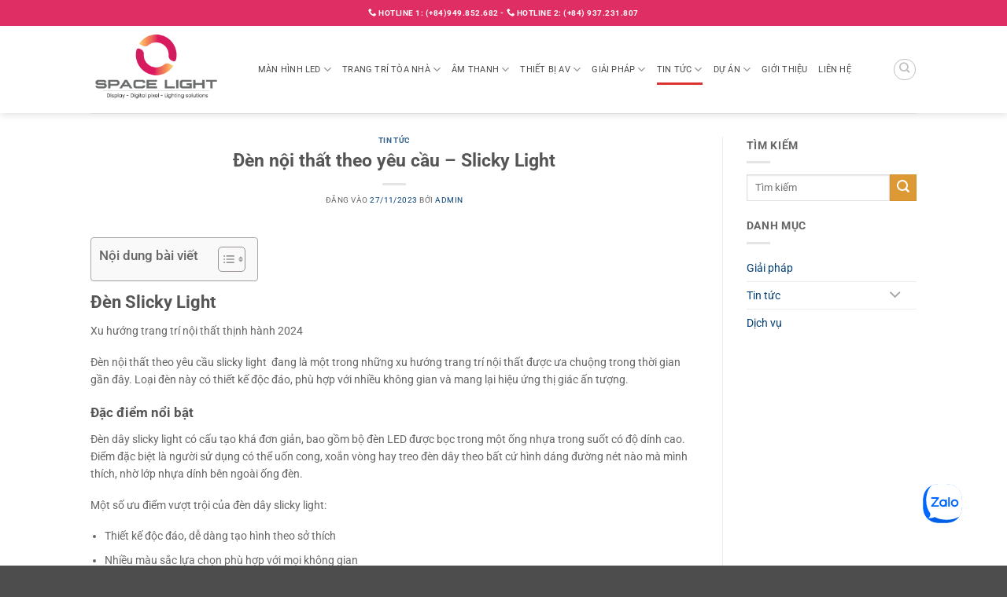

--- FILE ---
content_type: text/html; charset=UTF-8
request_url: https://khonggianled.com/den-noi-that-theo-yeu-cau/
body_size: 22385
content:
<!DOCTYPE html>
<html lang="vi" class="loading-site no-js">
<head>
	<meta charset="UTF-8" />
	<link rel="profile" href="http://gmpg.org/xfn/11" />
	<link rel="pingback" href="https://khonggianled.com/xmlrpc.php" />

	<script>(function(html){html.className = html.className.replace(/\bno-js\b/,'js')})(document.documentElement);</script>
<meta name='robots' content='index, follow, max-image-preview:large, max-snippet:-1, max-video-preview:-1' />
<meta name="viewport" content="width=device-width, initial-scale=1" />
	<!-- This site is optimized with the Yoast SEO Premium plugin v23.8 (Yoast SEO v26.7) - https://yoast.com/wordpress/plugins/seo/ -->
	<title>Đèn nội thất theo yêu cầu - Slicky Light - Space Light</title>
	<meta name="description" content="Đèn nội thất theo yêu cầu theo sự yêu thích, vừa mắt của chủ nhà, không giới hạn trí tưởng tượng, phù hợp với xu hướng trang trí năm 2024" />
	<link rel="canonical" href="https://khonggianled.com/den-noi-that-theo-yeu-cau/" />
	<meta property="og:locale" content="vi_VN" />
	<meta property="og:type" content="article" />
	<meta property="og:title" content="Đèn nội thất theo yêu cầu - Slicky Light" />
	<meta property="og:description" content="Đèn nội thất theo yêu cầu theo sự yêu thích, vừa mắt của chủ nhà, không giới hạn trí tưởng tượng, phù hợp với xu hướng trang trí năm 2024" />
	<meta property="og:url" content="https://khonggianled.com/den-noi-that-theo-yeu-cau/" />
	<meta property="og:site_name" content="Space Light" />
	<meta property="article:published_time" content="2023-11-27T04:38:18+00:00" />
	<meta property="article:modified_time" content="2023-11-27T04:39:15+00:00" />
	<meta property="og:image" content="https://khonggianled.com/wp-content/uploads/2023/11/led-day-trang-tri-noi-that-3.jpg" />
	<meta property="og:image:width" content="800" />
	<meta property="og:image:height" content="500" />
	<meta property="og:image:type" content="image/jpeg" />
	<meta name="author" content="admin" />
	<meta name="twitter:card" content="summary_large_image" />
	<meta name="twitter:label1" content="Được viết bởi" />
	<meta name="twitter:data1" content="admin" />
	<meta name="twitter:label2" content="Ước tính thời gian đọc" />
	<meta name="twitter:data2" content="5 phút" />
	<script type="application/ld+json" class="yoast-schema-graph">{"@context":"https://schema.org","@graph":[{"@type":"Article","@id":"https://khonggianled.com/den-noi-that-theo-yeu-cau/#article","isPartOf":{"@id":"https://khonggianled.com/den-noi-that-theo-yeu-cau/"},"author":{"name":"admin","@id":"https://khonggianled.com/#/schema/person/86558b23ac886bba2fa6c8272395f662"},"headline":"Đèn nội thất theo yêu cầu &#8211; Slicky Light","datePublished":"2023-11-27T04:38:18+00:00","dateModified":"2023-11-27T04:39:15+00:00","mainEntityOfPage":{"@id":"https://khonggianled.com/den-noi-that-theo-yeu-cau/"},"wordCount":1050,"commentCount":0,"publisher":{"@id":"https://khonggianled.com/#organization"},"image":{"@id":"https://khonggianled.com/den-noi-that-theo-yeu-cau/#primaryimage"},"thumbnailUrl":"https://khonggianled.com/wp-content/uploads/2023/11/led-day-trang-tri-noi-that-3.jpg","articleSection":["Tin tức"],"inLanguage":"vi","potentialAction":[{"@type":"CommentAction","name":"Comment","target":["https://khonggianled.com/den-noi-that-theo-yeu-cau/#respond"]}]},{"@type":"WebPage","@id":"https://khonggianled.com/den-noi-that-theo-yeu-cau/","url":"https://khonggianled.com/den-noi-that-theo-yeu-cau/","name":"Đèn nội thất theo yêu cầu - Slicky Light - Space Light","isPartOf":{"@id":"https://khonggianled.com/#website"},"primaryImageOfPage":{"@id":"https://khonggianled.com/den-noi-that-theo-yeu-cau/#primaryimage"},"image":{"@id":"https://khonggianled.com/den-noi-that-theo-yeu-cau/#primaryimage"},"thumbnailUrl":"https://khonggianled.com/wp-content/uploads/2023/11/led-day-trang-tri-noi-that-3.jpg","datePublished":"2023-11-27T04:38:18+00:00","dateModified":"2023-11-27T04:39:15+00:00","description":"Đèn nội thất theo yêu cầu theo sự yêu thích, vừa mắt của chủ nhà, không giới hạn trí tưởng tượng, phù hợp với xu hướng trang trí năm 2024","breadcrumb":{"@id":"https://khonggianled.com/den-noi-that-theo-yeu-cau/#breadcrumb"},"inLanguage":"vi","potentialAction":[{"@type":"ReadAction","target":["https://khonggianled.com/den-noi-that-theo-yeu-cau/"]}]},{"@type":"ImageObject","inLanguage":"vi","@id":"https://khonggianled.com/den-noi-that-theo-yeu-cau/#primaryimage","url":"https://khonggianled.com/wp-content/uploads/2023/11/led-day-trang-tri-noi-that-3.jpg","contentUrl":"https://khonggianled.com/wp-content/uploads/2023/11/led-day-trang-tri-noi-that-3.jpg","width":800,"height":500,"caption":"Đèn dây trang trí nội thất space light"},{"@type":"BreadcrumbList","@id":"https://khonggianled.com/den-noi-that-theo-yeu-cau/#breadcrumb","itemListElement":[{"@type":"ListItem","position":1,"name":"Trang chủ","item":"https://khonggianled.com/"},{"@type":"ListItem","position":2,"name":"Đèn nội thất theo yêu cầu &#8211; Slicky Light"}]},{"@type":"WebSite","@id":"https://khonggianled.com/#website","url":"https://khonggianled.com/","name":"Space Light","description":"Cung cấp màn hình LED, LED tòa nhà hàng đầu Việt Nam","publisher":{"@id":"https://khonggianled.com/#organization"},"potentialAction":[{"@type":"SearchAction","target":{"@type":"EntryPoint","urlTemplate":"https://khonggianled.com/?s={search_term_string}"},"query-input":{"@type":"PropertyValueSpecification","valueRequired":true,"valueName":"search_term_string"}}],"inLanguage":"vi"},{"@type":"Organization","@id":"https://khonggianled.com/#organization","name":"Không Gian LED - Thương hiệu cung cấp màn hình LED hàng đầu Việt Nam","url":"https://khonggianled.com/","logo":{"@type":"ImageObject","inLanguage":"vi","@id":"https://khonggianled.com/#/schema/logo/image/","url":"","contentUrl":"","caption":"Không Gian LED - Thương hiệu cung cấp màn hình LED hàng đầu Việt Nam"},"image":{"@id":"https://khonggianled.com/#/schema/logo/image/"}},{"@type":"Person","@id":"https://khonggianled.com/#/schema/person/86558b23ac886bba2fa6c8272395f662","name":"admin","image":{"@type":"ImageObject","inLanguage":"vi","@id":"https://khonggianled.com/#/schema/person/image/","url":"https://secure.gravatar.com/avatar/2777e1a652e04b65bbace0c9fcb681f2e1f0da98fcfe7dc57ff6f5d03e64a98f?s=96&d=mm&r=g","contentUrl":"https://secure.gravatar.com/avatar/2777e1a652e04b65bbace0c9fcb681f2e1f0da98fcfe7dc57ff6f5d03e64a98f?s=96&d=mm&r=g","caption":"admin"},"sameAs":["https://khonggianled.com/"],"url":"https://khonggianled.com/author/khonggianled/"}]}</script>
	<!-- / Yoast SEO Premium plugin. -->


<link rel='prefetch' href='https://khonggianled.com/wp-content/themes/flatsome/assets/js/flatsome.js?ver=e2eddd6c228105dac048' />
<link rel='prefetch' href='https://khonggianled.com/wp-content/themes/flatsome/assets/js/chunk.slider.js?ver=3.20.3' />
<link rel='prefetch' href='https://khonggianled.com/wp-content/themes/flatsome/assets/js/chunk.popups.js?ver=3.20.3' />
<link rel='prefetch' href='https://khonggianled.com/wp-content/themes/flatsome/assets/js/chunk.tooltips.js?ver=3.20.3' />
<link rel="alternate" type="application/rss+xml" title="Dòng thông tin Space Light &raquo;" href="https://khonggianled.com/feed/" />
<link rel="alternate" type="application/rss+xml" title="Space Light &raquo; Dòng bình luận" href="https://khonggianled.com/comments/feed/" />
<link rel="alternate" type="application/rss+xml" title="Space Light &raquo; Đèn nội thất theo yêu cầu &#8211; Slicky Light Dòng bình luận" href="https://khonggianled.com/den-noi-that-theo-yeu-cau/feed/" />
<link rel="alternate" title="oNhúng (JSON)" type="application/json+oembed" href="https://khonggianled.com/wp-json/oembed/1.0/embed?url=https%3A%2F%2Fkhonggianled.com%2Fden-noi-that-theo-yeu-cau%2F" />
<link rel="alternate" title="oNhúng (XML)" type="text/xml+oembed" href="https://khonggianled.com/wp-json/oembed/1.0/embed?url=https%3A%2F%2Fkhonggianled.com%2Fden-noi-that-theo-yeu-cau%2F&#038;format=xml" />
<style id='wp-img-auto-sizes-contain-inline-css' type='text/css'>
img:is([sizes=auto i],[sizes^="auto," i]){contain-intrinsic-size:3000px 1500px}
/*# sourceURL=wp-img-auto-sizes-contain-inline-css */
</style>
<style id='wp-emoji-styles-inline-css' type='text/css'>

	img.wp-smiley, img.emoji {
		display: inline !important;
		border: none !important;
		box-shadow: none !important;
		height: 1em !important;
		width: 1em !important;
		margin: 0 0.07em !important;
		vertical-align: -0.1em !important;
		background: none !important;
		padding: 0 !important;
	}
/*# sourceURL=wp-emoji-styles-inline-css */
</style>
<style id='wp-block-library-inline-css' type='text/css'>
:root{--wp-block-synced-color:#7a00df;--wp-block-synced-color--rgb:122,0,223;--wp-bound-block-color:var(--wp-block-synced-color);--wp-editor-canvas-background:#ddd;--wp-admin-theme-color:#007cba;--wp-admin-theme-color--rgb:0,124,186;--wp-admin-theme-color-darker-10:#006ba1;--wp-admin-theme-color-darker-10--rgb:0,107,160.5;--wp-admin-theme-color-darker-20:#005a87;--wp-admin-theme-color-darker-20--rgb:0,90,135;--wp-admin-border-width-focus:2px}@media (min-resolution:192dpi){:root{--wp-admin-border-width-focus:1.5px}}.wp-element-button{cursor:pointer}:root .has-very-light-gray-background-color{background-color:#eee}:root .has-very-dark-gray-background-color{background-color:#313131}:root .has-very-light-gray-color{color:#eee}:root .has-very-dark-gray-color{color:#313131}:root .has-vivid-green-cyan-to-vivid-cyan-blue-gradient-background{background:linear-gradient(135deg,#00d084,#0693e3)}:root .has-purple-crush-gradient-background{background:linear-gradient(135deg,#34e2e4,#4721fb 50%,#ab1dfe)}:root .has-hazy-dawn-gradient-background{background:linear-gradient(135deg,#faaca8,#dad0ec)}:root .has-subdued-olive-gradient-background{background:linear-gradient(135deg,#fafae1,#67a671)}:root .has-atomic-cream-gradient-background{background:linear-gradient(135deg,#fdd79a,#004a59)}:root .has-nightshade-gradient-background{background:linear-gradient(135deg,#330968,#31cdcf)}:root .has-midnight-gradient-background{background:linear-gradient(135deg,#020381,#2874fc)}:root{--wp--preset--font-size--normal:16px;--wp--preset--font-size--huge:42px}.has-regular-font-size{font-size:1em}.has-larger-font-size{font-size:2.625em}.has-normal-font-size{font-size:var(--wp--preset--font-size--normal)}.has-huge-font-size{font-size:var(--wp--preset--font-size--huge)}.has-text-align-center{text-align:center}.has-text-align-left{text-align:left}.has-text-align-right{text-align:right}.has-fit-text{white-space:nowrap!important}#end-resizable-editor-section{display:none}.aligncenter{clear:both}.items-justified-left{justify-content:flex-start}.items-justified-center{justify-content:center}.items-justified-right{justify-content:flex-end}.items-justified-space-between{justify-content:space-between}.screen-reader-text{border:0;clip-path:inset(50%);height:1px;margin:-1px;overflow:hidden;padding:0;position:absolute;width:1px;word-wrap:normal!important}.screen-reader-text:focus{background-color:#ddd;clip-path:none;color:#444;display:block;font-size:1em;height:auto;left:5px;line-height:normal;padding:15px 23px 14px;text-decoration:none;top:5px;width:auto;z-index:100000}html :where(.has-border-color){border-style:solid}html :where([style*=border-top-color]){border-top-style:solid}html :where([style*=border-right-color]){border-right-style:solid}html :where([style*=border-bottom-color]){border-bottom-style:solid}html :where([style*=border-left-color]){border-left-style:solid}html :where([style*=border-width]){border-style:solid}html :where([style*=border-top-width]){border-top-style:solid}html :where([style*=border-right-width]){border-right-style:solid}html :where([style*=border-bottom-width]){border-bottom-style:solid}html :where([style*=border-left-width]){border-left-style:solid}html :where(img[class*=wp-image-]){height:auto;max-width:100%}:where(figure){margin:0 0 1em}html :where(.is-position-sticky){--wp-admin--admin-bar--position-offset:var(--wp-admin--admin-bar--height,0px)}@media screen and (max-width:600px){html :where(.is-position-sticky){--wp-admin--admin-bar--position-offset:0px}}

/*# sourceURL=wp-block-library-inline-css */
</style><style id='global-styles-inline-css' type='text/css'>
:root{--wp--preset--aspect-ratio--square: 1;--wp--preset--aspect-ratio--4-3: 4/3;--wp--preset--aspect-ratio--3-4: 3/4;--wp--preset--aspect-ratio--3-2: 3/2;--wp--preset--aspect-ratio--2-3: 2/3;--wp--preset--aspect-ratio--16-9: 16/9;--wp--preset--aspect-ratio--9-16: 9/16;--wp--preset--color--black: #000000;--wp--preset--color--cyan-bluish-gray: #abb8c3;--wp--preset--color--white: #ffffff;--wp--preset--color--pale-pink: #f78da7;--wp--preset--color--vivid-red: #cf2e2e;--wp--preset--color--luminous-vivid-orange: #ff6900;--wp--preset--color--luminous-vivid-amber: #fcb900;--wp--preset--color--light-green-cyan: #7bdcb5;--wp--preset--color--vivid-green-cyan: #00d084;--wp--preset--color--pale-cyan-blue: #8ed1fc;--wp--preset--color--vivid-cyan-blue: #0693e3;--wp--preset--color--vivid-purple: #9b51e0;--wp--preset--color--primary: #dd3333;--wp--preset--color--secondary: #dd9933;--wp--preset--color--success: #627D47;--wp--preset--color--alert: #b20000;--wp--preset--gradient--vivid-cyan-blue-to-vivid-purple: linear-gradient(135deg,rgb(6,147,227) 0%,rgb(155,81,224) 100%);--wp--preset--gradient--light-green-cyan-to-vivid-green-cyan: linear-gradient(135deg,rgb(122,220,180) 0%,rgb(0,208,130) 100%);--wp--preset--gradient--luminous-vivid-amber-to-luminous-vivid-orange: linear-gradient(135deg,rgb(252,185,0) 0%,rgb(255,105,0) 100%);--wp--preset--gradient--luminous-vivid-orange-to-vivid-red: linear-gradient(135deg,rgb(255,105,0) 0%,rgb(207,46,46) 100%);--wp--preset--gradient--very-light-gray-to-cyan-bluish-gray: linear-gradient(135deg,rgb(238,238,238) 0%,rgb(169,184,195) 100%);--wp--preset--gradient--cool-to-warm-spectrum: linear-gradient(135deg,rgb(74,234,220) 0%,rgb(151,120,209) 20%,rgb(207,42,186) 40%,rgb(238,44,130) 60%,rgb(251,105,98) 80%,rgb(254,248,76) 100%);--wp--preset--gradient--blush-light-purple: linear-gradient(135deg,rgb(255,206,236) 0%,rgb(152,150,240) 100%);--wp--preset--gradient--blush-bordeaux: linear-gradient(135deg,rgb(254,205,165) 0%,rgb(254,45,45) 50%,rgb(107,0,62) 100%);--wp--preset--gradient--luminous-dusk: linear-gradient(135deg,rgb(255,203,112) 0%,rgb(199,81,192) 50%,rgb(65,88,208) 100%);--wp--preset--gradient--pale-ocean: linear-gradient(135deg,rgb(255,245,203) 0%,rgb(182,227,212) 50%,rgb(51,167,181) 100%);--wp--preset--gradient--electric-grass: linear-gradient(135deg,rgb(202,248,128) 0%,rgb(113,206,126) 100%);--wp--preset--gradient--midnight: linear-gradient(135deg,rgb(2,3,129) 0%,rgb(40,116,252) 100%);--wp--preset--font-size--small: 13px;--wp--preset--font-size--medium: 20px;--wp--preset--font-size--large: 36px;--wp--preset--font-size--x-large: 42px;--wp--preset--spacing--20: 0.44rem;--wp--preset--spacing--30: 0.67rem;--wp--preset--spacing--40: 1rem;--wp--preset--spacing--50: 1.5rem;--wp--preset--spacing--60: 2.25rem;--wp--preset--spacing--70: 3.38rem;--wp--preset--spacing--80: 5.06rem;--wp--preset--shadow--natural: 6px 6px 9px rgba(0, 0, 0, 0.2);--wp--preset--shadow--deep: 12px 12px 50px rgba(0, 0, 0, 0.4);--wp--preset--shadow--sharp: 6px 6px 0px rgba(0, 0, 0, 0.2);--wp--preset--shadow--outlined: 6px 6px 0px -3px rgb(255, 255, 255), 6px 6px rgb(0, 0, 0);--wp--preset--shadow--crisp: 6px 6px 0px rgb(0, 0, 0);}:where(body) { margin: 0; }.wp-site-blocks > .alignleft { float: left; margin-right: 2em; }.wp-site-blocks > .alignright { float: right; margin-left: 2em; }.wp-site-blocks > .aligncenter { justify-content: center; margin-left: auto; margin-right: auto; }:where(.is-layout-flex){gap: 0.5em;}:where(.is-layout-grid){gap: 0.5em;}.is-layout-flow > .alignleft{float: left;margin-inline-start: 0;margin-inline-end: 2em;}.is-layout-flow > .alignright{float: right;margin-inline-start: 2em;margin-inline-end: 0;}.is-layout-flow > .aligncenter{margin-left: auto !important;margin-right: auto !important;}.is-layout-constrained > .alignleft{float: left;margin-inline-start: 0;margin-inline-end: 2em;}.is-layout-constrained > .alignright{float: right;margin-inline-start: 2em;margin-inline-end: 0;}.is-layout-constrained > .aligncenter{margin-left: auto !important;margin-right: auto !important;}.is-layout-constrained > :where(:not(.alignleft):not(.alignright):not(.alignfull)){margin-left: auto !important;margin-right: auto !important;}body .is-layout-flex{display: flex;}.is-layout-flex{flex-wrap: wrap;align-items: center;}.is-layout-flex > :is(*, div){margin: 0;}body .is-layout-grid{display: grid;}.is-layout-grid > :is(*, div){margin: 0;}body{padding-top: 0px;padding-right: 0px;padding-bottom: 0px;padding-left: 0px;}a:where(:not(.wp-element-button)){text-decoration: none;}:root :where(.wp-element-button, .wp-block-button__link){background-color: #32373c;border-width: 0;color: #fff;font-family: inherit;font-size: inherit;font-style: inherit;font-weight: inherit;letter-spacing: inherit;line-height: inherit;padding-top: calc(0.667em + 2px);padding-right: calc(1.333em + 2px);padding-bottom: calc(0.667em + 2px);padding-left: calc(1.333em + 2px);text-decoration: none;text-transform: inherit;}.has-black-color{color: var(--wp--preset--color--black) !important;}.has-cyan-bluish-gray-color{color: var(--wp--preset--color--cyan-bluish-gray) !important;}.has-white-color{color: var(--wp--preset--color--white) !important;}.has-pale-pink-color{color: var(--wp--preset--color--pale-pink) !important;}.has-vivid-red-color{color: var(--wp--preset--color--vivid-red) !important;}.has-luminous-vivid-orange-color{color: var(--wp--preset--color--luminous-vivid-orange) !important;}.has-luminous-vivid-amber-color{color: var(--wp--preset--color--luminous-vivid-amber) !important;}.has-light-green-cyan-color{color: var(--wp--preset--color--light-green-cyan) !important;}.has-vivid-green-cyan-color{color: var(--wp--preset--color--vivid-green-cyan) !important;}.has-pale-cyan-blue-color{color: var(--wp--preset--color--pale-cyan-blue) !important;}.has-vivid-cyan-blue-color{color: var(--wp--preset--color--vivid-cyan-blue) !important;}.has-vivid-purple-color{color: var(--wp--preset--color--vivid-purple) !important;}.has-primary-color{color: var(--wp--preset--color--primary) !important;}.has-secondary-color{color: var(--wp--preset--color--secondary) !important;}.has-success-color{color: var(--wp--preset--color--success) !important;}.has-alert-color{color: var(--wp--preset--color--alert) !important;}.has-black-background-color{background-color: var(--wp--preset--color--black) !important;}.has-cyan-bluish-gray-background-color{background-color: var(--wp--preset--color--cyan-bluish-gray) !important;}.has-white-background-color{background-color: var(--wp--preset--color--white) !important;}.has-pale-pink-background-color{background-color: var(--wp--preset--color--pale-pink) !important;}.has-vivid-red-background-color{background-color: var(--wp--preset--color--vivid-red) !important;}.has-luminous-vivid-orange-background-color{background-color: var(--wp--preset--color--luminous-vivid-orange) !important;}.has-luminous-vivid-amber-background-color{background-color: var(--wp--preset--color--luminous-vivid-amber) !important;}.has-light-green-cyan-background-color{background-color: var(--wp--preset--color--light-green-cyan) !important;}.has-vivid-green-cyan-background-color{background-color: var(--wp--preset--color--vivid-green-cyan) !important;}.has-pale-cyan-blue-background-color{background-color: var(--wp--preset--color--pale-cyan-blue) !important;}.has-vivid-cyan-blue-background-color{background-color: var(--wp--preset--color--vivid-cyan-blue) !important;}.has-vivid-purple-background-color{background-color: var(--wp--preset--color--vivid-purple) !important;}.has-primary-background-color{background-color: var(--wp--preset--color--primary) !important;}.has-secondary-background-color{background-color: var(--wp--preset--color--secondary) !important;}.has-success-background-color{background-color: var(--wp--preset--color--success) !important;}.has-alert-background-color{background-color: var(--wp--preset--color--alert) !important;}.has-black-border-color{border-color: var(--wp--preset--color--black) !important;}.has-cyan-bluish-gray-border-color{border-color: var(--wp--preset--color--cyan-bluish-gray) !important;}.has-white-border-color{border-color: var(--wp--preset--color--white) !important;}.has-pale-pink-border-color{border-color: var(--wp--preset--color--pale-pink) !important;}.has-vivid-red-border-color{border-color: var(--wp--preset--color--vivid-red) !important;}.has-luminous-vivid-orange-border-color{border-color: var(--wp--preset--color--luminous-vivid-orange) !important;}.has-luminous-vivid-amber-border-color{border-color: var(--wp--preset--color--luminous-vivid-amber) !important;}.has-light-green-cyan-border-color{border-color: var(--wp--preset--color--light-green-cyan) !important;}.has-vivid-green-cyan-border-color{border-color: var(--wp--preset--color--vivid-green-cyan) !important;}.has-pale-cyan-blue-border-color{border-color: var(--wp--preset--color--pale-cyan-blue) !important;}.has-vivid-cyan-blue-border-color{border-color: var(--wp--preset--color--vivid-cyan-blue) !important;}.has-vivid-purple-border-color{border-color: var(--wp--preset--color--vivid-purple) !important;}.has-primary-border-color{border-color: var(--wp--preset--color--primary) !important;}.has-secondary-border-color{border-color: var(--wp--preset--color--secondary) !important;}.has-success-border-color{border-color: var(--wp--preset--color--success) !important;}.has-alert-border-color{border-color: var(--wp--preset--color--alert) !important;}.has-vivid-cyan-blue-to-vivid-purple-gradient-background{background: var(--wp--preset--gradient--vivid-cyan-blue-to-vivid-purple) !important;}.has-light-green-cyan-to-vivid-green-cyan-gradient-background{background: var(--wp--preset--gradient--light-green-cyan-to-vivid-green-cyan) !important;}.has-luminous-vivid-amber-to-luminous-vivid-orange-gradient-background{background: var(--wp--preset--gradient--luminous-vivid-amber-to-luminous-vivid-orange) !important;}.has-luminous-vivid-orange-to-vivid-red-gradient-background{background: var(--wp--preset--gradient--luminous-vivid-orange-to-vivid-red) !important;}.has-very-light-gray-to-cyan-bluish-gray-gradient-background{background: var(--wp--preset--gradient--very-light-gray-to-cyan-bluish-gray) !important;}.has-cool-to-warm-spectrum-gradient-background{background: var(--wp--preset--gradient--cool-to-warm-spectrum) !important;}.has-blush-light-purple-gradient-background{background: var(--wp--preset--gradient--blush-light-purple) !important;}.has-blush-bordeaux-gradient-background{background: var(--wp--preset--gradient--blush-bordeaux) !important;}.has-luminous-dusk-gradient-background{background: var(--wp--preset--gradient--luminous-dusk) !important;}.has-pale-ocean-gradient-background{background: var(--wp--preset--gradient--pale-ocean) !important;}.has-electric-grass-gradient-background{background: var(--wp--preset--gradient--electric-grass) !important;}.has-midnight-gradient-background{background: var(--wp--preset--gradient--midnight) !important;}.has-small-font-size{font-size: var(--wp--preset--font-size--small) !important;}.has-medium-font-size{font-size: var(--wp--preset--font-size--medium) !important;}.has-large-font-size{font-size: var(--wp--preset--font-size--large) !important;}.has-x-large-font-size{font-size: var(--wp--preset--font-size--x-large) !important;}
/*# sourceURL=global-styles-inline-css */
</style>

<link rel='stylesheet' id='ez-toc-css' href='https://khonggianled.com/wp-content/plugins/easy-table-of-contents/assets/css/screen.min.css?ver=2.0.80' type='text/css' media='all' />
<style id='ez-toc-inline-css' type='text/css'>
div#ez-toc-container .ez-toc-title {font-size: 120%;}div#ez-toc-container .ez-toc-title {font-weight: 500;}div#ez-toc-container ul li , div#ez-toc-container ul li a {font-size: 95%;}div#ez-toc-container ul li , div#ez-toc-container ul li a {font-weight: 500;}div#ez-toc-container nav ul ul li {font-size: 90%;}.ez-toc-box-title {font-weight: bold; margin-bottom: 10px; text-align: center; text-transform: uppercase; letter-spacing: 1px; color: #666; padding-bottom: 5px;position:absolute;top:-4%;left:5%;background-color: inherit;transition: top 0.3s ease;}.ez-toc-box-title.toc-closed {top:-25%;}
/*# sourceURL=ez-toc-inline-css */
</style>
<link rel='stylesheet' id='animate-css' href='https://khonggianled.com/wp-content/themes/khonggianled/assets/css/animate.css?ver=6.9' type='text/css' media='all' />
<link rel='stylesheet' id='owl-carousel-css' href='https://khonggianled.com/wp-content/themes/khonggianled/assets/css/owl.carousel.min.css?ver=6.9' type='text/css' media='all' />
<link rel='stylesheet' id='wow-css' href='https://khonggianled.com/wp-content/themes/khonggianled/assets/css/wow.css?ver=6.9' type='text/css' media='all' />
<link rel='stylesheet' id='font-awesome-css' href='https://khonggianled.com/wp-content/themes/khonggianled/assets/css/font-awesome/font-awesome.css?ver=6.9' type='text/css' media='all' />
<link rel='stylesheet' id='slick-css' href='https://khonggianled.com/wp-content/themes/khonggianled/assets/css/slick.css?ver=6.9' type='text/css' media='all' />
<link rel='stylesheet' id='slick-theme-css' href='https://khonggianled.com/wp-content/themes/khonggianled/assets/css/slick-theme.css?ver=6.9' type='text/css' media='all' />
<link rel='stylesheet' id='fancybox-css-css' href='https://khonggianled.com/wp-content/themes/khonggianled/assets/css/jquery.fancybox.min.css?ver=6.9' type='text/css' media='all' />
<link rel='stylesheet' id='flatsome-main-css' href='https://khonggianled.com/wp-content/themes/flatsome/assets/css/flatsome.css?ver=3.20.3' type='text/css' media='all' />
<style id='flatsome-main-inline-css' type='text/css'>
@font-face {
				font-family: "fl-icons";
				font-display: block;
				src: url(https://khonggianled.com/wp-content/themes/flatsome/assets/css/icons/fl-icons.eot?v=3.20.3);
				src:
					url(https://khonggianled.com/wp-content/themes/flatsome/assets/css/icons/fl-icons.eot#iefix?v=3.20.3) format("embedded-opentype"),
					url(https://khonggianled.com/wp-content/themes/flatsome/assets/css/icons/fl-icons.woff2?v=3.20.3) format("woff2"),
					url(https://khonggianled.com/wp-content/themes/flatsome/assets/css/icons/fl-icons.ttf?v=3.20.3) format("truetype"),
					url(https://khonggianled.com/wp-content/themes/flatsome/assets/css/icons/fl-icons.woff?v=3.20.3) format("woff"),
					url(https://khonggianled.com/wp-content/themes/flatsome/assets/css/icons/fl-icons.svg?v=3.20.3#fl-icons) format("svg");
			}
/*# sourceURL=flatsome-main-inline-css */
</style>
<link rel='stylesheet' id='flatsome-style-css' href='https://khonggianled.com/wp-content/themes/khonggianled/style.css?ver=3.0' type='text/css' media='all' />
<script type="text/javascript" src="https://khonggianled.com/wp-includes/js/jquery/jquery.min.js?ver=3.7.1" id="jquery-core-js"></script>
<script type="text/javascript" src="https://khonggianled.com/wp-includes/js/hoverIntent.min.js?ver=1.10.2" id="hoverIntent-js"></script>
<script type="text/javascript" src="https://khonggianled.com/wp-content/themes/khonggianled/assets/js/customizer.js?ver=6.9" id="customizer-js"></script>
<script type="text/javascript" src="https://khonggianled.com/wp-content/themes/khonggianled/assets/js/owl.carousel.min.js?ver=6.9" id="owl-carousel-js"></script>
<script type="text/javascript" src="https://khonggianled.com/wp-content/themes/khonggianled/assets/js/wow.min.js?ver=6.9" id="wow-js"></script>
<script type="text/javascript" src="https://khonggianled.com/wp-content/themes/khonggianled/assets/js/slick.min.js?ver=6.9" id="slick-js-js"></script>
<script type="text/javascript" src="https://khonggianled.com/wp-content/themes/khonggianled/assets/js/jquery.fancybox.min.js?ver=6.9" id="fancybox-js-js"></script>
<link rel="https://api.w.org/" href="https://khonggianled.com/wp-json/" /><link rel="alternate" title="JSON" type="application/json" href="https://khonggianled.com/wp-json/wp/v2/posts/9827" /><link rel="EditURI" type="application/rsd+xml" title="RSD" href="https://khonggianled.com/xmlrpc.php?rsd" />
<meta name="generator" content="WordPress 6.9" />
<link rel='shortlink' href='https://khonggianled.com/?p=9827' />
<!-- Google tag (gtag.js) -->
<script async src="https://www.googletagmanager.com/gtag/js?id=G-G69GKML9F9"></script>
<script>
  window.dataLayer = window.dataLayer || [];
  function gtag(){dataLayer.push(arguments);}
  gtag('js', new Date());

  gtag('config', 'G-G69GKML9F9');
</script>
<meta name='dmca-site-verification' content='b21QNmdMK21DbHQ5VkgyUFFYQWhla1pIMDF5b1p6MXNmWGhvaUVJZGowRT01' />
<link rel="icon" href="https://khonggianled.com/wp-content/uploads/2023/11/cropped-logo-spacelight-2023-01-1.png" sizes="32x32" />
<link rel="icon" href="https://khonggianled.com/wp-content/uploads/2023/11/cropped-logo-spacelight-2023-01-1.png" sizes="192x192" />
<link rel="apple-touch-icon" href="https://khonggianled.com/wp-content/uploads/2023/11/cropped-logo-spacelight-2023-01-1.png" />
<meta name="msapplication-TileImage" content="https://khonggianled.com/wp-content/uploads/2023/11/cropped-logo-spacelight-2023-01-1.png" />
<style id="custom-css" type="text/css">:root {--primary-color: #dd3333;--fs-color-primary: #dd3333;--fs-color-secondary: #dd9933;--fs-color-success: #627D47;--fs-color-alert: #b20000;--fs-color-base: #666666;--fs-experimental-link-color: #043f75;--fs-experimental-link-color-hover: #df195e;}.tooltipster-base {--tooltip-color: #fff;--tooltip-bg-color: #000;}.off-canvas-right .mfp-content, .off-canvas-left .mfp-content {--drawer-width: 300px;}.header-main{height: 111px}#logo img{max-height: 111px}#logo{width:183px;}.header-top{min-height: 33px}.transparent .header-main{height: 90px}.transparent #logo img{max-height: 90px}.has-transparent + .page-title:first-of-type,.has-transparent + #main > .page-title,.has-transparent + #main > div > .page-title,.has-transparent + #main .page-header-wrapper:first-of-type .page-title{padding-top: 120px;}.header.show-on-scroll,.stuck .header-main{height:70px!important}.stuck #logo img{max-height: 70px!important}.header-bottom {background-color: #f1f1f1}.header-main .nav > li > a{line-height: 16px }@media (max-width: 549px) {.header-main{height: 70px}#logo img{max-height: 70px}}.nav-dropdown{border-radius:5px}.nav-dropdown{font-size:100%}.nav-dropdown-has-arrow li.has-dropdown:after{border-bottom-color: #ffffff;}.nav .nav-dropdown{background-color: #ffffff}.header-top{background-color:#df2e64!important;}body{font-size: 86%;}@media screen and (max-width: 549px){body{font-size: 79%;}}body{font-family: Roboto, sans-serif;}body {font-weight: 400;font-style: normal;}.nav > li > a {font-family: Roboto, sans-serif;}.mobile-sidebar-levels-2 .nav > li > ul > li > a {font-family: Roboto, sans-serif;}.nav > li > a,.mobile-sidebar-levels-2 .nav > li > ul > li > a {font-weight: 500;font-style: normal;}h1,h2,h3,h4,h5,h6,.heading-font, .off-canvas-center .nav-sidebar.nav-vertical > li > a{font-family: Roboto, sans-serif;}h1,h2,h3,h4,h5,h6,.heading-font,.banner h1,.banner h2 {font-weight: 700;font-style: normal;}.alt-font{font-family: Roboto, sans-serif;}.alt-font {font-weight: 400!important;font-style: normal!important;}.breadcrumbs{text-transform: none;}.header:not(.transparent) .header-nav-main.nav > li > a {color: #474747;}.nav-vertical-fly-out > li + li {border-top-width: 1px; border-top-style: solid;}/* Custom CSS */.hidden-content {display: none;}.center-text {text-align: center;display: flex;align-items: center;justify-content: center;height: 100vh; /* Đảm bảo căn giữa theo chiều dọc */}table {width: 100%;border-collapse: collapse;}th, td {border: 1px solid black;padding: 8px;text-align: left;font-weight: bold;}.label-new.menu-item > a:after{content:"Mới";}.label-hot.menu-item > a:after{content:"Nổi bật";}.label-sale.menu-item > a:after{content:"Giảm giá";}.label-popular.menu-item > a:after{content:"Phổ biến";}</style><style id="kirki-inline-styles">/* cyrillic-ext */
@font-face {
  font-family: 'Roboto';
  font-style: normal;
  font-weight: 400;
  font-stretch: 100%;
  font-display: swap;
  src: url(https://khonggianled.com/wp-content/fonts/roboto/KFO7CnqEu92Fr1ME7kSn66aGLdTylUAMa3GUBGEe.woff2) format('woff2');
  unicode-range: U+0460-052F, U+1C80-1C8A, U+20B4, U+2DE0-2DFF, U+A640-A69F, U+FE2E-FE2F;
}
/* cyrillic */
@font-face {
  font-family: 'Roboto';
  font-style: normal;
  font-weight: 400;
  font-stretch: 100%;
  font-display: swap;
  src: url(https://khonggianled.com/wp-content/fonts/roboto/KFO7CnqEu92Fr1ME7kSn66aGLdTylUAMa3iUBGEe.woff2) format('woff2');
  unicode-range: U+0301, U+0400-045F, U+0490-0491, U+04B0-04B1, U+2116;
}
/* greek-ext */
@font-face {
  font-family: 'Roboto';
  font-style: normal;
  font-weight: 400;
  font-stretch: 100%;
  font-display: swap;
  src: url(https://khonggianled.com/wp-content/fonts/roboto/KFO7CnqEu92Fr1ME7kSn66aGLdTylUAMa3CUBGEe.woff2) format('woff2');
  unicode-range: U+1F00-1FFF;
}
/* greek */
@font-face {
  font-family: 'Roboto';
  font-style: normal;
  font-weight: 400;
  font-stretch: 100%;
  font-display: swap;
  src: url(https://khonggianled.com/wp-content/fonts/roboto/KFO7CnqEu92Fr1ME7kSn66aGLdTylUAMa3-UBGEe.woff2) format('woff2');
  unicode-range: U+0370-0377, U+037A-037F, U+0384-038A, U+038C, U+038E-03A1, U+03A3-03FF;
}
/* math */
@font-face {
  font-family: 'Roboto';
  font-style: normal;
  font-weight: 400;
  font-stretch: 100%;
  font-display: swap;
  src: url(https://khonggianled.com/wp-content/fonts/roboto/KFO7CnqEu92Fr1ME7kSn66aGLdTylUAMawCUBGEe.woff2) format('woff2');
  unicode-range: U+0302-0303, U+0305, U+0307-0308, U+0310, U+0312, U+0315, U+031A, U+0326-0327, U+032C, U+032F-0330, U+0332-0333, U+0338, U+033A, U+0346, U+034D, U+0391-03A1, U+03A3-03A9, U+03B1-03C9, U+03D1, U+03D5-03D6, U+03F0-03F1, U+03F4-03F5, U+2016-2017, U+2034-2038, U+203C, U+2040, U+2043, U+2047, U+2050, U+2057, U+205F, U+2070-2071, U+2074-208E, U+2090-209C, U+20D0-20DC, U+20E1, U+20E5-20EF, U+2100-2112, U+2114-2115, U+2117-2121, U+2123-214F, U+2190, U+2192, U+2194-21AE, U+21B0-21E5, U+21F1-21F2, U+21F4-2211, U+2213-2214, U+2216-22FF, U+2308-230B, U+2310, U+2319, U+231C-2321, U+2336-237A, U+237C, U+2395, U+239B-23B7, U+23D0, U+23DC-23E1, U+2474-2475, U+25AF, U+25B3, U+25B7, U+25BD, U+25C1, U+25CA, U+25CC, U+25FB, U+266D-266F, U+27C0-27FF, U+2900-2AFF, U+2B0E-2B11, U+2B30-2B4C, U+2BFE, U+3030, U+FF5B, U+FF5D, U+1D400-1D7FF, U+1EE00-1EEFF;
}
/* symbols */
@font-face {
  font-family: 'Roboto';
  font-style: normal;
  font-weight: 400;
  font-stretch: 100%;
  font-display: swap;
  src: url(https://khonggianled.com/wp-content/fonts/roboto/KFO7CnqEu92Fr1ME7kSn66aGLdTylUAMaxKUBGEe.woff2) format('woff2');
  unicode-range: U+0001-000C, U+000E-001F, U+007F-009F, U+20DD-20E0, U+20E2-20E4, U+2150-218F, U+2190, U+2192, U+2194-2199, U+21AF, U+21E6-21F0, U+21F3, U+2218-2219, U+2299, U+22C4-22C6, U+2300-243F, U+2440-244A, U+2460-24FF, U+25A0-27BF, U+2800-28FF, U+2921-2922, U+2981, U+29BF, U+29EB, U+2B00-2BFF, U+4DC0-4DFF, U+FFF9-FFFB, U+10140-1018E, U+10190-1019C, U+101A0, U+101D0-101FD, U+102E0-102FB, U+10E60-10E7E, U+1D2C0-1D2D3, U+1D2E0-1D37F, U+1F000-1F0FF, U+1F100-1F1AD, U+1F1E6-1F1FF, U+1F30D-1F30F, U+1F315, U+1F31C, U+1F31E, U+1F320-1F32C, U+1F336, U+1F378, U+1F37D, U+1F382, U+1F393-1F39F, U+1F3A7-1F3A8, U+1F3AC-1F3AF, U+1F3C2, U+1F3C4-1F3C6, U+1F3CA-1F3CE, U+1F3D4-1F3E0, U+1F3ED, U+1F3F1-1F3F3, U+1F3F5-1F3F7, U+1F408, U+1F415, U+1F41F, U+1F426, U+1F43F, U+1F441-1F442, U+1F444, U+1F446-1F449, U+1F44C-1F44E, U+1F453, U+1F46A, U+1F47D, U+1F4A3, U+1F4B0, U+1F4B3, U+1F4B9, U+1F4BB, U+1F4BF, U+1F4C8-1F4CB, U+1F4D6, U+1F4DA, U+1F4DF, U+1F4E3-1F4E6, U+1F4EA-1F4ED, U+1F4F7, U+1F4F9-1F4FB, U+1F4FD-1F4FE, U+1F503, U+1F507-1F50B, U+1F50D, U+1F512-1F513, U+1F53E-1F54A, U+1F54F-1F5FA, U+1F610, U+1F650-1F67F, U+1F687, U+1F68D, U+1F691, U+1F694, U+1F698, U+1F6AD, U+1F6B2, U+1F6B9-1F6BA, U+1F6BC, U+1F6C6-1F6CF, U+1F6D3-1F6D7, U+1F6E0-1F6EA, U+1F6F0-1F6F3, U+1F6F7-1F6FC, U+1F700-1F7FF, U+1F800-1F80B, U+1F810-1F847, U+1F850-1F859, U+1F860-1F887, U+1F890-1F8AD, U+1F8B0-1F8BB, U+1F8C0-1F8C1, U+1F900-1F90B, U+1F93B, U+1F946, U+1F984, U+1F996, U+1F9E9, U+1FA00-1FA6F, U+1FA70-1FA7C, U+1FA80-1FA89, U+1FA8F-1FAC6, U+1FACE-1FADC, U+1FADF-1FAE9, U+1FAF0-1FAF8, U+1FB00-1FBFF;
}
/* vietnamese */
@font-face {
  font-family: 'Roboto';
  font-style: normal;
  font-weight: 400;
  font-stretch: 100%;
  font-display: swap;
  src: url(https://khonggianled.com/wp-content/fonts/roboto/KFO7CnqEu92Fr1ME7kSn66aGLdTylUAMa3OUBGEe.woff2) format('woff2');
  unicode-range: U+0102-0103, U+0110-0111, U+0128-0129, U+0168-0169, U+01A0-01A1, U+01AF-01B0, U+0300-0301, U+0303-0304, U+0308-0309, U+0323, U+0329, U+1EA0-1EF9, U+20AB;
}
/* latin-ext */
@font-face {
  font-family: 'Roboto';
  font-style: normal;
  font-weight: 400;
  font-stretch: 100%;
  font-display: swap;
  src: url(https://khonggianled.com/wp-content/fonts/roboto/KFO7CnqEu92Fr1ME7kSn66aGLdTylUAMa3KUBGEe.woff2) format('woff2');
  unicode-range: U+0100-02BA, U+02BD-02C5, U+02C7-02CC, U+02CE-02D7, U+02DD-02FF, U+0304, U+0308, U+0329, U+1D00-1DBF, U+1E00-1E9F, U+1EF2-1EFF, U+2020, U+20A0-20AB, U+20AD-20C0, U+2113, U+2C60-2C7F, U+A720-A7FF;
}
/* latin */
@font-face {
  font-family: 'Roboto';
  font-style: normal;
  font-weight: 400;
  font-stretch: 100%;
  font-display: swap;
  src: url(https://khonggianled.com/wp-content/fonts/roboto/KFO7CnqEu92Fr1ME7kSn66aGLdTylUAMa3yUBA.woff2) format('woff2');
  unicode-range: U+0000-00FF, U+0131, U+0152-0153, U+02BB-02BC, U+02C6, U+02DA, U+02DC, U+0304, U+0308, U+0329, U+2000-206F, U+20AC, U+2122, U+2191, U+2193, U+2212, U+2215, U+FEFF, U+FFFD;
}
/* cyrillic-ext */
@font-face {
  font-family: 'Roboto';
  font-style: normal;
  font-weight: 500;
  font-stretch: 100%;
  font-display: swap;
  src: url(https://khonggianled.com/wp-content/fonts/roboto/KFO7CnqEu92Fr1ME7kSn66aGLdTylUAMa3GUBGEe.woff2) format('woff2');
  unicode-range: U+0460-052F, U+1C80-1C8A, U+20B4, U+2DE0-2DFF, U+A640-A69F, U+FE2E-FE2F;
}
/* cyrillic */
@font-face {
  font-family: 'Roboto';
  font-style: normal;
  font-weight: 500;
  font-stretch: 100%;
  font-display: swap;
  src: url(https://khonggianled.com/wp-content/fonts/roboto/KFO7CnqEu92Fr1ME7kSn66aGLdTylUAMa3iUBGEe.woff2) format('woff2');
  unicode-range: U+0301, U+0400-045F, U+0490-0491, U+04B0-04B1, U+2116;
}
/* greek-ext */
@font-face {
  font-family: 'Roboto';
  font-style: normal;
  font-weight: 500;
  font-stretch: 100%;
  font-display: swap;
  src: url(https://khonggianled.com/wp-content/fonts/roboto/KFO7CnqEu92Fr1ME7kSn66aGLdTylUAMa3CUBGEe.woff2) format('woff2');
  unicode-range: U+1F00-1FFF;
}
/* greek */
@font-face {
  font-family: 'Roboto';
  font-style: normal;
  font-weight: 500;
  font-stretch: 100%;
  font-display: swap;
  src: url(https://khonggianled.com/wp-content/fonts/roboto/KFO7CnqEu92Fr1ME7kSn66aGLdTylUAMa3-UBGEe.woff2) format('woff2');
  unicode-range: U+0370-0377, U+037A-037F, U+0384-038A, U+038C, U+038E-03A1, U+03A3-03FF;
}
/* math */
@font-face {
  font-family: 'Roboto';
  font-style: normal;
  font-weight: 500;
  font-stretch: 100%;
  font-display: swap;
  src: url(https://khonggianled.com/wp-content/fonts/roboto/KFO7CnqEu92Fr1ME7kSn66aGLdTylUAMawCUBGEe.woff2) format('woff2');
  unicode-range: U+0302-0303, U+0305, U+0307-0308, U+0310, U+0312, U+0315, U+031A, U+0326-0327, U+032C, U+032F-0330, U+0332-0333, U+0338, U+033A, U+0346, U+034D, U+0391-03A1, U+03A3-03A9, U+03B1-03C9, U+03D1, U+03D5-03D6, U+03F0-03F1, U+03F4-03F5, U+2016-2017, U+2034-2038, U+203C, U+2040, U+2043, U+2047, U+2050, U+2057, U+205F, U+2070-2071, U+2074-208E, U+2090-209C, U+20D0-20DC, U+20E1, U+20E5-20EF, U+2100-2112, U+2114-2115, U+2117-2121, U+2123-214F, U+2190, U+2192, U+2194-21AE, U+21B0-21E5, U+21F1-21F2, U+21F4-2211, U+2213-2214, U+2216-22FF, U+2308-230B, U+2310, U+2319, U+231C-2321, U+2336-237A, U+237C, U+2395, U+239B-23B7, U+23D0, U+23DC-23E1, U+2474-2475, U+25AF, U+25B3, U+25B7, U+25BD, U+25C1, U+25CA, U+25CC, U+25FB, U+266D-266F, U+27C0-27FF, U+2900-2AFF, U+2B0E-2B11, U+2B30-2B4C, U+2BFE, U+3030, U+FF5B, U+FF5D, U+1D400-1D7FF, U+1EE00-1EEFF;
}
/* symbols */
@font-face {
  font-family: 'Roboto';
  font-style: normal;
  font-weight: 500;
  font-stretch: 100%;
  font-display: swap;
  src: url(https://khonggianled.com/wp-content/fonts/roboto/KFO7CnqEu92Fr1ME7kSn66aGLdTylUAMaxKUBGEe.woff2) format('woff2');
  unicode-range: U+0001-000C, U+000E-001F, U+007F-009F, U+20DD-20E0, U+20E2-20E4, U+2150-218F, U+2190, U+2192, U+2194-2199, U+21AF, U+21E6-21F0, U+21F3, U+2218-2219, U+2299, U+22C4-22C6, U+2300-243F, U+2440-244A, U+2460-24FF, U+25A0-27BF, U+2800-28FF, U+2921-2922, U+2981, U+29BF, U+29EB, U+2B00-2BFF, U+4DC0-4DFF, U+FFF9-FFFB, U+10140-1018E, U+10190-1019C, U+101A0, U+101D0-101FD, U+102E0-102FB, U+10E60-10E7E, U+1D2C0-1D2D3, U+1D2E0-1D37F, U+1F000-1F0FF, U+1F100-1F1AD, U+1F1E6-1F1FF, U+1F30D-1F30F, U+1F315, U+1F31C, U+1F31E, U+1F320-1F32C, U+1F336, U+1F378, U+1F37D, U+1F382, U+1F393-1F39F, U+1F3A7-1F3A8, U+1F3AC-1F3AF, U+1F3C2, U+1F3C4-1F3C6, U+1F3CA-1F3CE, U+1F3D4-1F3E0, U+1F3ED, U+1F3F1-1F3F3, U+1F3F5-1F3F7, U+1F408, U+1F415, U+1F41F, U+1F426, U+1F43F, U+1F441-1F442, U+1F444, U+1F446-1F449, U+1F44C-1F44E, U+1F453, U+1F46A, U+1F47D, U+1F4A3, U+1F4B0, U+1F4B3, U+1F4B9, U+1F4BB, U+1F4BF, U+1F4C8-1F4CB, U+1F4D6, U+1F4DA, U+1F4DF, U+1F4E3-1F4E6, U+1F4EA-1F4ED, U+1F4F7, U+1F4F9-1F4FB, U+1F4FD-1F4FE, U+1F503, U+1F507-1F50B, U+1F50D, U+1F512-1F513, U+1F53E-1F54A, U+1F54F-1F5FA, U+1F610, U+1F650-1F67F, U+1F687, U+1F68D, U+1F691, U+1F694, U+1F698, U+1F6AD, U+1F6B2, U+1F6B9-1F6BA, U+1F6BC, U+1F6C6-1F6CF, U+1F6D3-1F6D7, U+1F6E0-1F6EA, U+1F6F0-1F6F3, U+1F6F7-1F6FC, U+1F700-1F7FF, U+1F800-1F80B, U+1F810-1F847, U+1F850-1F859, U+1F860-1F887, U+1F890-1F8AD, U+1F8B0-1F8BB, U+1F8C0-1F8C1, U+1F900-1F90B, U+1F93B, U+1F946, U+1F984, U+1F996, U+1F9E9, U+1FA00-1FA6F, U+1FA70-1FA7C, U+1FA80-1FA89, U+1FA8F-1FAC6, U+1FACE-1FADC, U+1FADF-1FAE9, U+1FAF0-1FAF8, U+1FB00-1FBFF;
}
/* vietnamese */
@font-face {
  font-family: 'Roboto';
  font-style: normal;
  font-weight: 500;
  font-stretch: 100%;
  font-display: swap;
  src: url(https://khonggianled.com/wp-content/fonts/roboto/KFO7CnqEu92Fr1ME7kSn66aGLdTylUAMa3OUBGEe.woff2) format('woff2');
  unicode-range: U+0102-0103, U+0110-0111, U+0128-0129, U+0168-0169, U+01A0-01A1, U+01AF-01B0, U+0300-0301, U+0303-0304, U+0308-0309, U+0323, U+0329, U+1EA0-1EF9, U+20AB;
}
/* latin-ext */
@font-face {
  font-family: 'Roboto';
  font-style: normal;
  font-weight: 500;
  font-stretch: 100%;
  font-display: swap;
  src: url(https://khonggianled.com/wp-content/fonts/roboto/KFO7CnqEu92Fr1ME7kSn66aGLdTylUAMa3KUBGEe.woff2) format('woff2');
  unicode-range: U+0100-02BA, U+02BD-02C5, U+02C7-02CC, U+02CE-02D7, U+02DD-02FF, U+0304, U+0308, U+0329, U+1D00-1DBF, U+1E00-1E9F, U+1EF2-1EFF, U+2020, U+20A0-20AB, U+20AD-20C0, U+2113, U+2C60-2C7F, U+A720-A7FF;
}
/* latin */
@font-face {
  font-family: 'Roboto';
  font-style: normal;
  font-weight: 500;
  font-stretch: 100%;
  font-display: swap;
  src: url(https://khonggianled.com/wp-content/fonts/roboto/KFO7CnqEu92Fr1ME7kSn66aGLdTylUAMa3yUBA.woff2) format('woff2');
  unicode-range: U+0000-00FF, U+0131, U+0152-0153, U+02BB-02BC, U+02C6, U+02DA, U+02DC, U+0304, U+0308, U+0329, U+2000-206F, U+20AC, U+2122, U+2191, U+2193, U+2212, U+2215, U+FEFF, U+FFFD;
}
/* cyrillic-ext */
@font-face {
  font-family: 'Roboto';
  font-style: normal;
  font-weight: 700;
  font-stretch: 100%;
  font-display: swap;
  src: url(https://khonggianled.com/wp-content/fonts/roboto/KFO7CnqEu92Fr1ME7kSn66aGLdTylUAMa3GUBGEe.woff2) format('woff2');
  unicode-range: U+0460-052F, U+1C80-1C8A, U+20B4, U+2DE0-2DFF, U+A640-A69F, U+FE2E-FE2F;
}
/* cyrillic */
@font-face {
  font-family: 'Roboto';
  font-style: normal;
  font-weight: 700;
  font-stretch: 100%;
  font-display: swap;
  src: url(https://khonggianled.com/wp-content/fonts/roboto/KFO7CnqEu92Fr1ME7kSn66aGLdTylUAMa3iUBGEe.woff2) format('woff2');
  unicode-range: U+0301, U+0400-045F, U+0490-0491, U+04B0-04B1, U+2116;
}
/* greek-ext */
@font-face {
  font-family: 'Roboto';
  font-style: normal;
  font-weight: 700;
  font-stretch: 100%;
  font-display: swap;
  src: url(https://khonggianled.com/wp-content/fonts/roboto/KFO7CnqEu92Fr1ME7kSn66aGLdTylUAMa3CUBGEe.woff2) format('woff2');
  unicode-range: U+1F00-1FFF;
}
/* greek */
@font-face {
  font-family: 'Roboto';
  font-style: normal;
  font-weight: 700;
  font-stretch: 100%;
  font-display: swap;
  src: url(https://khonggianled.com/wp-content/fonts/roboto/KFO7CnqEu92Fr1ME7kSn66aGLdTylUAMa3-UBGEe.woff2) format('woff2');
  unicode-range: U+0370-0377, U+037A-037F, U+0384-038A, U+038C, U+038E-03A1, U+03A3-03FF;
}
/* math */
@font-face {
  font-family: 'Roboto';
  font-style: normal;
  font-weight: 700;
  font-stretch: 100%;
  font-display: swap;
  src: url(https://khonggianled.com/wp-content/fonts/roboto/KFO7CnqEu92Fr1ME7kSn66aGLdTylUAMawCUBGEe.woff2) format('woff2');
  unicode-range: U+0302-0303, U+0305, U+0307-0308, U+0310, U+0312, U+0315, U+031A, U+0326-0327, U+032C, U+032F-0330, U+0332-0333, U+0338, U+033A, U+0346, U+034D, U+0391-03A1, U+03A3-03A9, U+03B1-03C9, U+03D1, U+03D5-03D6, U+03F0-03F1, U+03F4-03F5, U+2016-2017, U+2034-2038, U+203C, U+2040, U+2043, U+2047, U+2050, U+2057, U+205F, U+2070-2071, U+2074-208E, U+2090-209C, U+20D0-20DC, U+20E1, U+20E5-20EF, U+2100-2112, U+2114-2115, U+2117-2121, U+2123-214F, U+2190, U+2192, U+2194-21AE, U+21B0-21E5, U+21F1-21F2, U+21F4-2211, U+2213-2214, U+2216-22FF, U+2308-230B, U+2310, U+2319, U+231C-2321, U+2336-237A, U+237C, U+2395, U+239B-23B7, U+23D0, U+23DC-23E1, U+2474-2475, U+25AF, U+25B3, U+25B7, U+25BD, U+25C1, U+25CA, U+25CC, U+25FB, U+266D-266F, U+27C0-27FF, U+2900-2AFF, U+2B0E-2B11, U+2B30-2B4C, U+2BFE, U+3030, U+FF5B, U+FF5D, U+1D400-1D7FF, U+1EE00-1EEFF;
}
/* symbols */
@font-face {
  font-family: 'Roboto';
  font-style: normal;
  font-weight: 700;
  font-stretch: 100%;
  font-display: swap;
  src: url(https://khonggianled.com/wp-content/fonts/roboto/KFO7CnqEu92Fr1ME7kSn66aGLdTylUAMaxKUBGEe.woff2) format('woff2');
  unicode-range: U+0001-000C, U+000E-001F, U+007F-009F, U+20DD-20E0, U+20E2-20E4, U+2150-218F, U+2190, U+2192, U+2194-2199, U+21AF, U+21E6-21F0, U+21F3, U+2218-2219, U+2299, U+22C4-22C6, U+2300-243F, U+2440-244A, U+2460-24FF, U+25A0-27BF, U+2800-28FF, U+2921-2922, U+2981, U+29BF, U+29EB, U+2B00-2BFF, U+4DC0-4DFF, U+FFF9-FFFB, U+10140-1018E, U+10190-1019C, U+101A0, U+101D0-101FD, U+102E0-102FB, U+10E60-10E7E, U+1D2C0-1D2D3, U+1D2E0-1D37F, U+1F000-1F0FF, U+1F100-1F1AD, U+1F1E6-1F1FF, U+1F30D-1F30F, U+1F315, U+1F31C, U+1F31E, U+1F320-1F32C, U+1F336, U+1F378, U+1F37D, U+1F382, U+1F393-1F39F, U+1F3A7-1F3A8, U+1F3AC-1F3AF, U+1F3C2, U+1F3C4-1F3C6, U+1F3CA-1F3CE, U+1F3D4-1F3E0, U+1F3ED, U+1F3F1-1F3F3, U+1F3F5-1F3F7, U+1F408, U+1F415, U+1F41F, U+1F426, U+1F43F, U+1F441-1F442, U+1F444, U+1F446-1F449, U+1F44C-1F44E, U+1F453, U+1F46A, U+1F47D, U+1F4A3, U+1F4B0, U+1F4B3, U+1F4B9, U+1F4BB, U+1F4BF, U+1F4C8-1F4CB, U+1F4D6, U+1F4DA, U+1F4DF, U+1F4E3-1F4E6, U+1F4EA-1F4ED, U+1F4F7, U+1F4F9-1F4FB, U+1F4FD-1F4FE, U+1F503, U+1F507-1F50B, U+1F50D, U+1F512-1F513, U+1F53E-1F54A, U+1F54F-1F5FA, U+1F610, U+1F650-1F67F, U+1F687, U+1F68D, U+1F691, U+1F694, U+1F698, U+1F6AD, U+1F6B2, U+1F6B9-1F6BA, U+1F6BC, U+1F6C6-1F6CF, U+1F6D3-1F6D7, U+1F6E0-1F6EA, U+1F6F0-1F6F3, U+1F6F7-1F6FC, U+1F700-1F7FF, U+1F800-1F80B, U+1F810-1F847, U+1F850-1F859, U+1F860-1F887, U+1F890-1F8AD, U+1F8B0-1F8BB, U+1F8C0-1F8C1, U+1F900-1F90B, U+1F93B, U+1F946, U+1F984, U+1F996, U+1F9E9, U+1FA00-1FA6F, U+1FA70-1FA7C, U+1FA80-1FA89, U+1FA8F-1FAC6, U+1FACE-1FADC, U+1FADF-1FAE9, U+1FAF0-1FAF8, U+1FB00-1FBFF;
}
/* vietnamese */
@font-face {
  font-family: 'Roboto';
  font-style: normal;
  font-weight: 700;
  font-stretch: 100%;
  font-display: swap;
  src: url(https://khonggianled.com/wp-content/fonts/roboto/KFO7CnqEu92Fr1ME7kSn66aGLdTylUAMa3OUBGEe.woff2) format('woff2');
  unicode-range: U+0102-0103, U+0110-0111, U+0128-0129, U+0168-0169, U+01A0-01A1, U+01AF-01B0, U+0300-0301, U+0303-0304, U+0308-0309, U+0323, U+0329, U+1EA0-1EF9, U+20AB;
}
/* latin-ext */
@font-face {
  font-family: 'Roboto';
  font-style: normal;
  font-weight: 700;
  font-stretch: 100%;
  font-display: swap;
  src: url(https://khonggianled.com/wp-content/fonts/roboto/KFO7CnqEu92Fr1ME7kSn66aGLdTylUAMa3KUBGEe.woff2) format('woff2');
  unicode-range: U+0100-02BA, U+02BD-02C5, U+02C7-02CC, U+02CE-02D7, U+02DD-02FF, U+0304, U+0308, U+0329, U+1D00-1DBF, U+1E00-1E9F, U+1EF2-1EFF, U+2020, U+20A0-20AB, U+20AD-20C0, U+2113, U+2C60-2C7F, U+A720-A7FF;
}
/* latin */
@font-face {
  font-family: 'Roboto';
  font-style: normal;
  font-weight: 700;
  font-stretch: 100%;
  font-display: swap;
  src: url(https://khonggianled.com/wp-content/fonts/roboto/KFO7CnqEu92Fr1ME7kSn66aGLdTylUAMa3yUBA.woff2) format('woff2');
  unicode-range: U+0000-00FF, U+0131, U+0152-0153, U+02BB-02BC, U+02C6, U+02DA, U+02DC, U+0304, U+0308, U+0329, U+2000-206F, U+20AC, U+2122, U+2191, U+2193, U+2212, U+2215, U+FEFF, U+FFFD;
}</style></head>

<body class="wp-singular post-template-default single single-post postid-9827 single-format-standard wp-theme-flatsome wp-child-theme-khonggianled header-shadow lightbox nav-dropdown-has-arrow nav-dropdown-has-shadow">


<a class="skip-link screen-reader-text" href="#main">Bỏ qua nội dung</a>

	
<div id="wrapper">

	
	<header id="header" class="header has-sticky sticky-jump">
		<div class="header-wrapper">
			<div id="top-bar" class="header-top hide-for-sticky nav-dark flex-has-center">
    <div class="flex-row container">
      <div class="flex-col hide-for-medium flex-left">
          <ul class="nav nav-left medium-nav-center nav-small  nav-divided">
                        </ul>
      </div>

      <div class="flex-col hide-for-medium flex-center">
          <ul class="nav nav-center nav-small  nav-divided">
              <li class="html custom html_topbar_left"><strong class="uppercase" style="color: white;">
    <i class="icon-phone"></i> Hotline 1: (+84)949.852.682 - <i class="icon-phone"></i> Hotline 2: (+84) 937.231.807
</strong></li>          </ul>
      </div>

      <div class="flex-col hide-for-medium flex-right">
         <ul class="nav top-bar-nav nav-right nav-small  nav-divided">
                        </ul>
      </div>

            <div class="flex-col show-for-medium flex-grow">
          <ul class="nav nav-center nav-small mobile-nav  nav-divided">
              <li class="html custom html_topbar_right"><strong class="uppercase" style="color: white;">
    <i class="icon-phone"></i> Hotline 1: (+84) 909.138.948 <br>
    <i class="icon-phone"></i> Hotline 2: (+84) 938.818.110
</strong>
</li>          </ul>
      </div>
      
    </div>
</div>
<div id="masthead" class="header-main ">
      <div class="header-inner flex-row container logo-left medium-logo-center" role="navigation">

          <!-- Logo -->
          <div id="logo" class="flex-col logo">
            
<!-- Header logo -->
<a href="https://khonggianled.com/" title="Space Light - Cung cấp màn hình LED, LED tòa nhà hàng đầu Việt Nam" rel="home">
		<img width="1024" height="680" src="https://khonggianled.com/wp-content/uploads/2023/11/logo-spacelight-2023-01.png" class="header_logo header-logo" alt="Space Light"/><img  width="1024" height="680" src="https://khonggianled.com/wp-content/uploads/2023/11/logo-spacelight-2023-01.png" class="header-logo-dark" alt="Space Light"/></a>
          </div>

          <!-- Mobile Left Elements -->
          <div class="flex-col show-for-medium flex-left">
            <ul class="mobile-nav nav nav-left ">
              <li class="nav-icon has-icon">
			<a href="#" class="is-small" data-open="#main-menu" data-pos="left" data-bg="main-menu-overlay" role="button" aria-label="Menu" aria-controls="main-menu" aria-expanded="false" aria-haspopup="dialog" data-flatsome-role-button>
			<i class="icon-menu" aria-hidden="true"></i>					</a>
	</li>
            </ul>
          </div>

          <!-- Left Elements -->
          <div class="flex-col hide-for-medium flex-left
            flex-grow">
            <ul class="header-nav header-nav-main nav nav-left  nav-line-bottom nav-uppercase" >
              <li id="menu-item-9180" class="menu-item menu-item-type-custom menu-item-object-custom menu-item-home menu-item-has-children menu-item-9180 menu-item-design-default has-dropdown"><a href="https://khonggianled.com/#" class="nav-top-link" aria-expanded="false" aria-haspopup="menu">Màn hình LED<i class="icon-angle-down" aria-hidden="true"></i></a>
<ul class="sub-menu nav-dropdown nav-dropdown-default">
	<li id="menu-item-9174" class="menu-item menu-item-type-custom menu-item-object-custom menu-item-9174"><a href="https://khonggianled.com/man-hinh-led-pixelux/">Màn hình LED PIXELUX</a></li>
	<li id="menu-item-9178" class="menu-item menu-item-type-custom menu-item-object-custom menu-item-9178"><a href="https://khonggianled.com/man-hinh-led-chau-au/">Màn hình LED Châu Âu</a></li>
	<li id="menu-item-9175" class="menu-item menu-item-type-custom menu-item-object-custom menu-item-9175"><a href="https://khonggianled.com/man-hinh-led-han-quoc/">Màn hình LED Hàn Quốc</a></li>
	<li id="menu-item-9176" class="menu-item menu-item-type-custom menu-item-object-custom menu-item-9176"><a href="https://khonggianled.com/man-hinh-led-trong-nha/">Màn hình LED Trong nhà</a></li>
	<li id="menu-item-9177" class="menu-item menu-item-type-custom menu-item-object-custom menu-item-9177"><a href="https://khonggianled.com/man-hinh-led-ngoai-troi/">Màn hình LED Ngoài trời</a></li>
	<li id="menu-item-9179" class="menu-item menu-item-type-custom menu-item-object-custom menu-item-9179"><a href="#">Màn hình LED Phòng họp</a></li>
</ul>
</li>
<li id="menu-item-9167" class="menu-item menu-item-type-custom menu-item-object-custom menu-item-has-children menu-item-9167 menu-item-design-default has-dropdown"><a href="#" class="nav-top-link" aria-expanded="false" aria-haspopup="menu">Trang trí tòa nhà<i class="icon-angle-down" aria-hidden="true"></i></a>
<ul class="sub-menu nav-dropdown nav-dropdown-default">
	<li id="menu-item-6566" class="menu-item menu-item-type-taxonomy menu-item-object-featured_item_category menu-item-has-children menu-item-6566 nav-dropdown-col"><a href="https://khonggianled.com/led-trang-tri-toa-nha-han-quoc/">LED trang trí tòa nhà Hàn Quốc</a>
	<ul class="sub-menu nav-column nav-dropdown-default">
		<li id="menu-item-6567" class="menu-item menu-item-type-taxonomy menu-item-object-featured_item_category menu-item-6567"><a href="https://khonggianled.com/den-led-thanh-han-quoc/">Đèn LED Thanh Hàn Quốc</a></li>
		<li id="menu-item-6568" class="menu-item menu-item-type-taxonomy menu-item-object-featured_item_category menu-item-6568"><a href="https://khonggianled.com/den-led-roi-han-quoc/">Đèn LED Rọi Hàn Quốc</a></li>
		<li id="menu-item-6569" class="menu-item menu-item-type-taxonomy menu-item-object-featured_item_category menu-item-6569"><a href="https://khonggianled.com/den-led-day-han-quoc/">Đèn LED Dây Hàn Quốc</a></li>
		<li id="menu-item-6570" class="menu-item menu-item-type-taxonomy menu-item-object-featured_item_category menu-item-6570"><a href="https://khonggianled.com/den-led-pixel-dots-han-quoc/">Đèn LED Pixel Dots Hàn Quốc</a></li>
	</ul>
</li>
	<li id="menu-item-6572" class="menu-item menu-item-type-taxonomy menu-item-object-featured_item_category menu-item-has-children menu-item-6572 nav-dropdown-col"><a href="https://khonggianled.com/led-trang-tri-toa-nha-chau-au/">LED trang trí tòa nhà Châu Âu</a>
	<ul class="sub-menu nav-column nav-dropdown-default">
		<li id="menu-item-6573" class="menu-item menu-item-type-taxonomy menu-item-object-featured_item_category menu-item-6573"><a href="https://khonggianled.com/den-led-thanh-chau-au/">Đèn LED Thanh Châu Âu</a></li>
		<li id="menu-item-6574" class="menu-item menu-item-type-taxonomy menu-item-object-featured_item_category menu-item-6574"><a href="https://khonggianled.com/den-led-roi-chau-au/">Đèn LED Rọi Châu Âu</a></li>
		<li id="menu-item-6575" class="menu-item menu-item-type-taxonomy menu-item-object-featured_item_category menu-item-6575"><a href="https://khonggianled.com/den-led-day-chau-au/">Đèn LED Dây Châu Âu</a></li>
		<li id="menu-item-6576" class="menu-item menu-item-type-taxonomy menu-item-object-featured_item_category menu-item-6576"><a href="https://khonggianled.com/den-led-pixel-dots-chau-au/">Đèn LED Pixel Dots Châu Âu</a></li>
	</ul>
</li>
	<li id="menu-item-6578" class="menu-item menu-item-type-taxonomy menu-item-object-featured_item_category menu-item-has-children menu-item-6578 nav-dropdown-col"><a href="https://khonggianled.com/led-trang-tri-toa-nha-trung-quoc/">LED trang trí tòa nhà Trung Quốc</a>
	<ul class="sub-menu nav-column nav-dropdown-default">
		<li id="menu-item-6579" class="menu-item menu-item-type-taxonomy menu-item-object-featured_item_category menu-item-6579"><a href="https://khonggianled.com/den-led-thanh-trung-quoc/">Đèn LED Thanh Trung Quốc</a></li>
		<li id="menu-item-6580" class="menu-item menu-item-type-taxonomy menu-item-object-featured_item_category menu-item-6580"><a href="https://khonggianled.com/den-led-roi-trung-quoc/">Đèn LED Rọi Trung Quốc</a></li>
		<li id="menu-item-6581" class="menu-item menu-item-type-taxonomy menu-item-object-featured_item_category menu-item-6581"><a href="https://khonggianled.com/den-led-day-trung-quoc/">Đèn LED Dây Trung Quốc</a></li>
		<li id="menu-item-6582" class="menu-item menu-item-type-taxonomy menu-item-object-featured_item_category menu-item-6582"><a href="https://khonggianled.com/den-led-pixel-dots-trung-quoc/">Đèn LED Pixel Dots Trung Quốc</a></li>
	</ul>
</li>
</ul>
</li>
<li id="menu-item-10641" class="menu-item menu-item-type-custom menu-item-object-custom menu-item-has-children menu-item-10641 menu-item-design-default has-dropdown"><a href="#" class="nav-top-link" aria-expanded="false" aria-haspopup="menu">Âm thanh<i class="icon-angle-down" aria-hidden="true"></i></a>
<ul class="sub-menu nav-dropdown nav-dropdown-default">
	<li id="menu-item-10601" class="menu-item menu-item-type-taxonomy menu-item-object-featured_item_category menu-item-has-children menu-item-10601 nav-dropdown-col"><a href="https://khonggianled.com/kme-audio/">K.M.E Audio</a>
	<ul class="sub-menu nav-column nav-dropdown-default">
		<li id="menu-item-10687" class="menu-item menu-item-type-taxonomy menu-item-object-featured_item_category menu-item-10687"><a href="https://khonggianled.com/professional-audio/">Professional Audio</a></li>
		<li id="menu-item-10688" class="menu-item menu-item-type-taxonomy menu-item-object-featured_item_category menu-item-10688"><a href="https://khonggianled.com/installation-audio/">Installation Audio</a></li>
		<li id="menu-item-10689" class="menu-item menu-item-type-taxonomy menu-item-object-featured_item_category menu-item-10689"><a href="https://khonggianled.com/portable-audio/">Portable Audio</a></li>
		<li id="menu-item-10690" class="menu-item menu-item-type-taxonomy menu-item-object-featured_item_category menu-item-10690"><a href="https://khonggianled.com/digital-amplifiers/">Digital Amplifiers</a></li>
	</ul>
</li>
	<li id="menu-item-10602" class="menu-item menu-item-type-taxonomy menu-item-object-featured_item_category menu-item-has-children menu-item-10602 nav-dropdown-col"><a href="https://khonggianled.com/mx-lab-audio/">MX LAB Audio</a>
	<ul class="sub-menu nav-column nav-dropdown-default">
		<li id="menu-item-10624" class="menu-item menu-item-type-taxonomy menu-item-object-featured_item_category menu-item-10624"><a href="https://khonggianled.com/acoustic-system/">Acoustic System</a></li>
		<li id="menu-item-10625" class="menu-item menu-item-type-taxonomy menu-item-object-featured_item_category menu-item-10625"><a href="https://khonggianled.com/electronics/">Electronics</a></li>
	</ul>
</li>
</ul>
</li>
<li id="menu-item-6561" class="menu-item menu-item-type-taxonomy menu-item-object-featured_item_category menu-item-has-children menu-item-6561 menu-item-design-default has-dropdown"><a href="https://khonggianled.com/thiet-bi-dieu-khien-av/" class="nav-top-link" aria-expanded="false" aria-haspopup="menu">Thiết bị AV<i class="icon-angle-down" aria-hidden="true"></i></a>
<ul class="sub-menu nav-dropdown nav-dropdown-default">
	<li id="menu-item-6563" class="menu-item menu-item-type-taxonomy menu-item-object-featured_item_category menu-item-6563"><a href="https://khonggianled.com/bo-xu-ly-pixelux/">Bộ xử lý PIXELUX</a></li>
	<li id="menu-item-6565" class="menu-item menu-item-type-taxonomy menu-item-object-featured_item_category menu-item-6565"><a href="https://khonggianled.com/thiet-bi-truyen-khong-day/">Thiết bị truyền không dây</a></li>
	<li id="menu-item-6564" class="menu-item menu-item-type-taxonomy menu-item-object-featured_item_category menu-item-6564"><a href="https://khonggianled.com/thiet-bi-dieu-khien-av-over-ip/">Thiết bị  AV Over IP</a></li>
</ul>
</li>
<li id="menu-item-6392" class="menu-item menu-item-type-taxonomy menu-item-object-category menu-item-has-children menu-item-6392 menu-item-design-default has-dropdown"><a href="https://khonggianled.com/giai-phap/" class="nav-top-link" aria-expanded="false" aria-haspopup="menu">Giải pháp<i class="icon-angle-down" aria-hidden="true"></i></a>
<ul class="sub-menu nav-dropdown nav-dropdown-default">
	<li id="menu-item-7525" class="menu-item menu-item-type-post_type menu-item-object-post menu-item-7525"><a href="https://khonggianled.com/loi-ich-giai-phap-phong-dieu-khien/">Control Room</a></li>
	<li id="menu-item-7602" class="menu-item menu-item-type-post_type menu-item-object-post menu-item-7602"><a href="https://khonggianled.com/transportation-control-center/">Transportation Control Center</a></li>
	<li id="menu-item-7601" class="menu-item menu-item-type-post_type menu-item-object-post menu-item-7601"><a href="https://khonggianled.com/airport-operation-center/">Airport Operation Center</a></li>
	<li id="menu-item-7599" class="menu-item menu-item-type-post_type menu-item-object-post menu-item-7599"><a href="https://khonggianled.com/security-operations-center/">Security Operations Center</a></li>
	<li id="menu-item-7600" class="menu-item menu-item-type-post_type menu-item-object-post menu-item-7600"><a href="https://khonggianled.com/network-operation-center/">Network Operation Center</a></li>
	<li id="menu-item-7598" class="menu-item menu-item-type-post_type menu-item-object-post menu-item-7598"><a href="https://khonggianled.com/emergency-operation-center/">Emergency Operation Center</a></li>
	<li id="menu-item-7597" class="menu-item menu-item-type-post_type menu-item-object-post menu-item-7597"><a href="https://khonggianled.com/conference-meeting-room/">Conference Meeting Room</a></li>
</ul>
</li>
<li id="menu-item-6373" class="menu-item menu-item-type-taxonomy menu-item-object-category current-post-ancestor current-menu-parent current-post-parent menu-item-has-children menu-item-6373 active menu-item-design-default has-dropdown"><a href="https://khonggianled.com/tin-tuc/" class="nav-top-link" aria-expanded="false" aria-haspopup="menu">Tin tức<i class="icon-angle-down" aria-hidden="true"></i></a>
<ul class="sub-menu nav-dropdown nav-dropdown-default">
	<li id="menu-item-6371" class="menu-item menu-item-type-taxonomy menu-item-object-category menu-item-6371"><a href="https://khonggianled.com/tin-tuc/man-hinh-led/">Màn hình Led</a></li>
	<li id="menu-item-8359" class="menu-item menu-item-type-taxonomy menu-item-object-category menu-item-8359"><a href="https://khonggianled.com/tin-tuc/led-trang-tri/">Led trang trí tòa nhà</a></li>
	<li id="menu-item-11049" class="menu-item menu-item-type-taxonomy menu-item-object-category menu-item-11049"><a href="https://khonggianled.com/tin-tuc/am-thanh/">Âm thanh</a></li>
	<li id="menu-item-11050" class="menu-item menu-item-type-taxonomy menu-item-object-category menu-item-11050"><a href="https://khonggianled.com/tin-tuc/tieu-am-tan-am/">Tiêu âm &#8211; Tán âm</a></li>
</ul>
</li>
<li id="menu-item-10442" class="menu-item menu-item-type-post_type menu-item-object-page menu-item-has-children menu-item-10442 menu-item-design-default has-dropdown"><a href="https://khonggianled.com/du-an/" class="nav-top-link" aria-expanded="false" aria-haspopup="menu">Dự án<i class="icon-angle-down" aria-hidden="true"></i></a>
<ul class="sub-menu nav-dropdown nav-dropdown-default">
	<li id="menu-item-11055" class="menu-item menu-item-type-taxonomy menu-item-object-danh_muc_du_an menu-item-11055"><a href="https://khonggianled.com/danh_muc_du_an/man-hinh-led/">Màn hình Led</a></li>
	<li id="menu-item-11054" class="menu-item menu-item-type-taxonomy menu-item-object-danh_muc_du_an menu-item-11054"><a href="https://khonggianled.com/danh_muc_du_an/led-trang-tri-toa-nha/">Led trang trí tòa nhà</a></li>
	<li id="menu-item-11053" class="menu-item menu-item-type-taxonomy menu-item-object-danh_muc_du_an menu-item-11053"><a href="https://khonggianled.com/danh_muc_du_an/am-thanh/">Âm thanh</a></li>
	<li id="menu-item-11056" class="menu-item menu-item-type-taxonomy menu-item-object-danh_muc_du_an menu-item-11056"><a href="https://khonggianled.com/danh_muc_du_an/tieu-am-tan-am/">Tiêu âm &#8211; Tán âm</a></li>
</ul>
</li>
<li id="menu-item-6365" class="menu-item menu-item-type-post_type menu-item-object-page menu-item-6365 menu-item-design-default"><a href="https://khonggianled.com/gioi-thieu/" class="nav-top-link">Giới thiệu</a></li>
<li id="menu-item-6366" class="menu-item menu-item-type-post_type menu-item-object-page menu-item-6366 menu-item-design-default"><a href="https://khonggianled.com/lien-he/" class="nav-top-link">Liên hệ</a></li>
            </ul>
          </div>

          <!-- Right Elements -->
          <div class="flex-col hide-for-medium flex-right">
            <ul class="header-nav header-nav-main nav nav-right  nav-line-bottom nav-uppercase">
              <li class="header-search header-search-dropdown has-icon has-dropdown menu-item-has-children">
	<div class="header-button">	<a href="#" aria-label="Search" aria-haspopup="true" aria-expanded="false" aria-controls="ux-search-dropdown" class="nav-top-link icon button circle is-outline is-small"><i class="icon-search" aria-hidden="true"></i></a>
	</div>	<ul id="ux-search-dropdown" class="nav-dropdown nav-dropdown-default">
	 	<li class="header-search-form search-form html relative has-icon">
	<div class="header-search-form-wrapper">
		<div class="searchform-wrapper ux-search-box relative form-flat is-normal"><form method="get" class="searchform" action="https://khonggianled.com/" role="search">
		<div class="flex-row relative">
			<div class="flex-col flex-grow">
	   	   <input type="search" class="search-field mb-0" name="s" value="" id="s" placeholder="Tìm kiếm" />
			</div>
			<div class="flex-col">
				<button type="submit" class="ux-search-submit submit-button secondary button icon mb-0" aria-label="Gửi">
					<i class="icon-search" aria-hidden="true"></i>				</button>
			</div>
		</div>
    <div class="live-search-results text-left z-top"></div>
</form>
</div>	</div>
</li>
	</ul>
</li>
            </ul>
          </div>

          <!-- Mobile Right Elements -->
          <div class="flex-col show-for-medium flex-right">
            <ul class="mobile-nav nav nav-right ">
              <li class="header-search header-search-dropdown has-icon has-dropdown menu-item-has-children">
	<div class="header-button">	<a href="#" aria-label="Search" aria-haspopup="true" aria-expanded="false" aria-controls="ux-search-dropdown" class="nav-top-link icon button circle is-outline is-small"><i class="icon-search" aria-hidden="true"></i></a>
	</div>	<ul id="ux-search-dropdown" class="nav-dropdown nav-dropdown-default">
	 	<li class="header-search-form search-form html relative has-icon">
	<div class="header-search-form-wrapper">
		<div class="searchform-wrapper ux-search-box relative form-flat is-normal"><form method="get" class="searchform" action="https://khonggianled.com/" role="search">
		<div class="flex-row relative">
			<div class="flex-col flex-grow">
	   	   <input type="search" class="search-field mb-0" name="s" value="" id="s" placeholder="Tìm kiếm" />
			</div>
			<div class="flex-col">
				<button type="submit" class="ux-search-submit submit-button secondary button icon mb-0" aria-label="Gửi">
					<i class="icon-search" aria-hidden="true"></i>				</button>
			</div>
		</div>
    <div class="live-search-results text-left z-top"></div>
</form>
</div>	</div>
</li>
	</ul>
</li>
            </ul>
          </div>

      </div>

            <div class="container"><div class="top-divider full-width"></div></div>
      </div>

<div class="header-bg-container fill"><div class="header-bg-image fill"></div><div class="header-bg-color fill"></div></div>		</div>
	</header>

	
	<main id="main" class="">

<div id="content" class="blog-wrapper blog-single page-wrapper">
	

<div class="row row-large row-divided ">

	<div class="large-9 col">
		


<article id="post-9827" class="post-9827 post type-post status-publish format-standard has-post-thumbnail hentry category-tin-tuc">
	<div class="article-inner ">
		<header class="entry-header">
	<div class="entry-header-text entry-header-text-top text-center">
		<h6 class="entry-category is-xsmall"><a href="https://khonggianled.com/tin-tuc/" rel="category tag">Tin tức</a></h6><h1 class="entry-title">Đèn nội thất theo yêu cầu &#8211; Slicky Light</h1><div class="entry-divider is-divider small"></div>
	<div class="entry-meta uppercase is-xsmall">
		<span class="posted-on">Đăng vào <a href="https://khonggianled.com/den-noi-that-theo-yeu-cau/" rel="bookmark"><time class="entry-date published" datetime="2023-11-27T11:38:18+07:00">27/11/2023</time><time class="updated" datetime="2023-11-27T11:39:15+07:00">27/11/2023</time></a></span> <span class="byline">bởi <span class="meta-author vcard"><a class="url fn n" href="https://khonggianled.com/author/khonggianled/">admin</a></span></span>	</div>
	</div>
				</header>
		<div class="entry-content single-page">

	<div id="ez-toc-container" class="ez-toc-v2_0_80 counter-hierarchy ez-toc-counter ez-toc-grey ez-toc-container-direction">
<div class="ez-toc-title-container">
<p class="ez-toc-title" style="cursor:inherit">Nội dung bài viết</p>
<span class="ez-toc-title-toggle"><a href="#" class="ez-toc-pull-right ez-toc-btn ez-toc-btn-xs ez-toc-btn-default ez-toc-toggle" aria-label="Toggle Table of Content"><span class="ez-toc-js-icon-con"><span class=""><span class="eztoc-hide" style="display:none;">Toggle</span><span class="ez-toc-icon-toggle-span"><svg style="fill: #999;color:#999" xmlns="http://www.w3.org/2000/svg" class="list-377408" width="20px" height="20px" viewBox="0 0 24 24" fill="none"><path d="M6 6H4v2h2V6zm14 0H8v2h12V6zM4 11h2v2H4v-2zm16 0H8v2h12v-2zM4 16h2v2H4v-2zm16 0H8v2h12v-2z" fill="currentColor"></path></svg><svg style="fill: #999;color:#999" class="arrow-unsorted-368013" xmlns="http://www.w3.org/2000/svg" width="10px" height="10px" viewBox="0 0 24 24" version="1.2" baseProfile="tiny"><path d="M18.2 9.3l-6.2-6.3-6.2 6.3c-.2.2-.3.4-.3.7s.1.5.3.7c.2.2.4.3.7.3h11c.3 0 .5-.1.7-.3.2-.2.3-.5.3-.7s-.1-.5-.3-.7zM5.8 14.7l6.2 6.3 6.2-6.3c.2-.2.3-.5.3-.7s-.1-.5-.3-.7c-.2-.2-.4-.3-.7-.3h-11c-.3 0-.5.1-.7.3-.2.2-.3.5-.3.7s.1.5.3.7z"/></svg></span></span></span></a></span></div>
<nav><ul class='ez-toc-list ez-toc-list-level-1 eztoc-toggle-hide-by-default' ><li class='ez-toc-page-1 ez-toc-heading-level-2'><a class="ez-toc-link ez-toc-heading-1" href="#Den_Slicky_Light" >Đèn Slicky Light</a><ul class='ez-toc-list-level-3' ><li class='ez-toc-heading-level-3'><a class="ez-toc-link ez-toc-heading-2" href="#Dac_diem_noi_bat" >Đặc điểm nổi bật</a></li><li class='ez-toc-page-1 ez-toc-heading-level-3'><a class="ez-toc-link ez-toc-heading-3" href="#Luu_y_khi_su_dung" >Lưu ý khi sử dụng</a></li><li class='ez-toc-page-1 ez-toc-heading-level-3'><a class="ez-toc-link ez-toc-heading-4" href="#Cach_bo_tri_den" >Cách bố trí đèn</a></li><li class='ez-toc-page-1 ez-toc-heading-level-3'><a class="ez-toc-link ez-toc-heading-5" href="#Goi_y_khong_gian_su_dung" >Gợi ý không gian sử dụng</a></li></ul></li></ul></nav></div>
<h2><span class="ez-toc-section" id="Den_Slicky_Light"></span>Đèn Slicky Light<span class="ez-toc-section-end"></span></h2>
<p class="whitespace-pre-wrap">Xu hướng trang trí nội thất thịnh hành 2024</p>
<p class="whitespace-pre-wrap">Đèn nội thất theo yêu cầu slicky light  đang là một trong những xu hướng trang trí nội thất được ưa chuộng trong thời gian gần đây. Loại đèn này có thiết kế độc đáo, phù hợp với nhiều không gian và mang lại hiệu ứng thị giác ấn tượng.</p>
<h3 class="whitespace-pre-wrap"><span class="ez-toc-section" id="Dac_diem_noi_bat"></span>Đặc điểm nổi bật<span class="ez-toc-section-end"></span></h3>
<p class="whitespace-pre-wrap">Đèn dây slicky light có cấu tạo khá đơn giản, bao gồm bộ đèn LED được bọc trong một ống nhựa trong suốt có độ dính cao. Điểm đặc biệt là người sử dụng có thể uốn cong, xoắn vòng hay treo đèn dây theo bất cứ hình dáng đường nét nào mà mình thích, nhờ lớp nhựa dính bên ngoài ống đèn.</p>
<p class="whitespace-pre-wrap">Một số ưu điểm vượt trội của đèn dây slicky light:</p>
<ul class="list-disc pl-8 space-y-2">
<li class="whitespace-normal">Thiết kế độc đáo, dễ dàng tạo hình theo sở thích</li>
<li class="whitespace-normal">Nhiều màu sắc lựa chọn phù hợp với mọi không gian</li>
<li class="whitespace-normal">Chi phí rẻ, tiết kiệm điện năng</li>
<li class="whitespace-normal">An toàn, thân thiện với môi trường</li>
<li class="whitespace-normal">Tạo điểm nhấn cho tổng thể không gian</li>
</ul>
<figure id="attachment_9828" aria-describedby="caption-attachment-9828" style="width: 564px" class="wp-caption aligncenter"><img fetchpriority="high" decoding="async" class="wp-image-9828 size-full" src="https://khonggianled.com/wp-content/uploads/2023/11/led-day-trang-tri-noi-that-1.jpg" alt="Đèn trang trí nội thất theo yêu cầu " width="564" height="376" /><figcaption id="caption-attachment-9828" class="wp-caption-text">Đèn nội thất theo yêu cầu slicky light</figcaption></figure>
<h3 class="whitespace-pre-wrap"><span class="ez-toc-section" id="Luu_y_khi_su_dung"></span>Lưu ý khi sử dụng<span class="ez-toc-section-end"></span></h3>
<p class="whitespace-pre-wrap">Do là sản phẩm mới nên nhiều người còn chưa biết cách sử dụng đèn dây slicky đúng cách. Để đảm bảo tốt nhất cho hiệu quả thẩm mỹ và độ bền của sản phẩm, có một số vấn đề cần lưu ý bao gồm:</p>
<ul class="list-disc pl-8 space-y-2">
<li class="whitespace-normal">Không uốn cong đèn quá khắt, có thể làm hỏng bộ đèn bên trong ống nhựa</li>
<li class="whitespace-normal">Khi treo phải cố định chắc chắn, không để rơi va đập làm hư hỏng</li>
<li class="whitespace-normal">Nên tháo pin khỏi đèn khi không dùng trong thời gian dài để tránh chập cháy hay chảy ắc quy</li>
<li class="whitespace-normal">Lưu ý không treo đèn dây ở những nơi quá gần vật dễ cháy</li>
</ul>
<h3 class="whitespace-pre-wrap"><span class="ez-toc-section" id="Cach_bo_tri_den"></span>Cách bố trí đèn<span class="ez-toc-section-end"></span></h3>
<p class="whitespace-pre-wrap"> Với thiết kế linh hoạt, dễ uốn nắn, đèn dây slicky mang lại nhiều sự lựa chọn để tạo điểm nhấn cho không gian sống. Dưới đây là một số gợi ý bố trí đèn dây slicky đẹp và thu hút:</p>
<ul class="list-disc pl-8 space-y-2">
<li class="whitespace-normal">Treo đèn quanh giá sách, tủ, kệ tivi để tăng độ sáng và làm nổi bật góc phòng</li>
<li class="whitespace-normal">Chạy dây đèn xung quanh cửa sổ, cửa ra vào để tô điểm khung cảnh</li>
<li class="whitespace-normal">Tạo hình độc đáo trên tường với sự kết hợp của họa tiết trang trí</li>
<li class="whitespace-normal">Dùng đèn dây thay thế phần đèn chùm tạo điểm nhấn cho phòng ăn, phòng khách</li>
<li class="whitespace-normal">Bao quanh gương, giá để đồ làm tăng tính thẩm mỹ và giá trị cho gian phòng</li>
<li class="whitespace-normal">Trang trí cầu thang bằng cách chạy dây đèn dọc theo tay vịn</li>
</ul>
<figure id="attachment_9832" aria-describedby="caption-attachment-9832" style="width: 800px" class="wp-caption aligncenter"><img decoding="async" class="size-full wp-image-9832" src="https://khonggianled.com/wp-content/uploads/2023/11/led-day-trang-tri-noi-that-5.jpg" alt="Led trang trí phòng khách theo yêu cầu" width="800" height="500" /><figcaption id="caption-attachment-9832" class="wp-caption-text">Led trang trí phòng khách theo yêu cầu</figcaption></figure>
<p>&nbsp;</p>
<h3 class="whitespace-pre-wrap"><span class="ez-toc-section" id="Goi_y_khong_gian_su_dung"></span>Gợi ý không gian sử dụng<span class="ez-toc-section-end"></span></h3>
<p class="whitespace-pre-wrap">Với tính linh động và thiết kế bắt mắt, đèn dây slicky phù hợp biến tấu thành điểm nhấn cho nhiều không gian trong nhà. Sản phẩm này đặc biệt hợp với:</p>
<ul class="list-disc pl-8 space-y-2">
<li class="whitespace-normal">Phòng ngủ: Tạo hiệu ứng lung linh quanh giường, tủ quần áo hay góc học tập</li>
<li class="whitespace-normal">Phòng khách: Trang trí xung quanh kệ tivi, quầy bar, giá đỡ, tường, tranh ảnh</li>
<li class="whitespace-normal">Cửa sổ, cửa ra vào: Tăng hiệu ứng thẩm mỹ và điểm nhấn</li>
<li class="whitespace-normal">Ban công: Treo lên lan can, xung quanh cây xanh, đèn không khí</li>
<li class="whitespace-normal">Không gian cầu thang: Chạy dây đèn xung quanh lan can cầu thang tạo vẻ sang trọng</li>
<li class="whitespace-normal">Không gian quán cafe, nhà hàng: Đóng vai trò trang trí độc đáo, ấn tượng</li>
</ul>
<figure id="attachment_9831" aria-describedby="caption-attachment-9831" style="width: 564px" class="wp-caption aligncenter"><img decoding="async" class="wp-image-9831 size-full" src="https://khonggianled.com/wp-content/uploads/2023/11/led-day-trang-tri-noi-that-4.jpg" alt="led sticky light trong phòng bếp" width="564" height="791" /><figcaption id="caption-attachment-9831" class="wp-caption-text">led sticky light trong phòng bếp</figcaption></figure>
<p class="whitespace-pre-wrap">Với chi phí không quá đắt, đèn dây slicky light dễ dàng trở thành thiết bị trang trí giúp làm sang trọng và sinh động cho mọi không gian. Đây hứa hẹn sẽ là mặt hàng trang trí nội thất thịnh hành trong năm 2023 và nhiều năm sau nữa bởi giá trị thẩm mỹ mà nó đem lại.</p>
<p class="whitespace-pre-wrap">Với bài viết trên đây, hy vọng đã cung cấp thông tin hữu ích về xu hướng sử dụng đèn dây slicky light trong trang trí nội thất. Nếu còn thắc mắc gì, xin liên hệ hotline:</p>
<p>0937231807 &#8211; Tường Lê hoặc Zalo ở góc phải màn hình</p>

	
	</div>




        <nav role="navigation" id="nav-below" class="navigation-post">
	<div class="flex-row next-prev-nav bt bb">
		<div class="flex-col flex-grow nav-prev text-left">
			    <div class="nav-previous"><a href="https://khonggianled.com/man-hinh-led-tai-aeon-binh-duong/" rel="prev"><span class="hide-for-small"><i class="icon-angle-left" aria-hidden="true"></i></span> MÀN HÌNH LED TẠI AEON BÌNH DƯƠNG</a></div>
		</div>
		<div class="flex-col flex-grow nav-next text-right">
			    <div class="nav-next"><a href="https://khonggianled.com/facade-lighting-toa-nha-24-dinh-bo-linh/" rel="next">HỆ THỐNG LED TRANG TRÍ TÒA NHÀ 24 ĐINH BỘ LĨNH <span class="hide-for-small"><i class="icon-angle-right" aria-hidden="true"></i></span></a></div>		</div>
	</div>

	    </nav>

    	</div>
</article>


	</div>
	<div class="post-sidebar large-3 col">
				<div id="secondary" class="widget-area " role="complementary">
		<aside id="search-2" class="widget widget_search"><span class="widget-title "><span>Tìm kiếm</span></span><div class="is-divider small"></div><form method="get" class="searchform" action="https://khonggianled.com/" role="search">
		<div class="flex-row relative">
			<div class="flex-col flex-grow">
	   	   <input type="search" class="search-field mb-0" name="s" value="" id="s" placeholder="Tìm kiếm" />
			</div>
			<div class="flex-col">
				<button type="submit" class="ux-search-submit submit-button secondary button icon mb-0" aria-label="Gửi">
					<i class="icon-search" aria-hidden="true"></i>				</button>
			</div>
		</div>
    <div class="live-search-results text-left z-top"></div>
</form>
</aside><aside id="categories-2" class="widget widget_categories"><span class="widget-title "><span>Danh mục</span></span><div class="is-divider small"></div>
			<ul>
					<li class="cat-item cat-item-150"><a href="https://khonggianled.com/giai-phap/">Giải pháp</a>
</li>
	<li class="cat-item cat-item-157"><a href="https://khonggianled.com/tin-tuc/">Tin tức</a>
<ul class='children'>
	<li class="cat-item cat-item-159"><a href="https://khonggianled.com/tin-tuc/man-hinh-led/">Màn hình Led</a>
</li>
	<li class="cat-item cat-item-993"><a href="https://khonggianled.com/tin-tuc/led-trang-tri/">Led trang trí tòa nhà</a>
</li>
	<li class="cat-item cat-item-1085"><a href="https://khonggianled.com/tin-tuc/tieu-am-tan-am/">Tiêu âm &#8211; Tán âm</a>
</li>
</ul>
</li>
	<li class="cat-item cat-item-160"><a href="https://khonggianled.com/dich-vu/">Dịch vụ</a>
</li>
			</ul>

			</aside></div>
			</div>
</div>

</div>


</main>

<footer id="footer" class="footer-wrapper">

	<div class="row align-equal"  id="row-1335425924">


	<div id="col-1898274339" class="col medium-4 small-12 large-4"  >
				<div class="col-inner"  >
			
			



<h6 style="font-size: 130%; text-align: left;">THÔNG TIN LIÊN HỆ</h6>
<img class="" src="/wp-content/uploads/2022/10/icon-phone.gif" width="23" height="24" /> Dự án: 094 9.852.682 <br/>
<img class="" src="/wp-content/uploads/2022/10/icon-phone.gif" width="23" height="24" /> Dịch vụ khách hàng: 0937.231.807 <br/>
<img class="" src="/wp-content/uploads/2022/10/icon-phone.gif" width="23" height="24" /> Điện thoại:(028)3.620.9133<br/>
<img class="" src="/wp-content/uploads/2022/10/icon-address.gif" width="23" height="24" /> Trụ sở: 171 Đào Duy Anh, Phường 9, Quận Đức Nhuận, TP HCM<br/>
<img src="/wp-content/uploads/2022/10/icon-fax.gif" width="25" /> Kho hàng: Số 47, Thạnh Lộc 47, Quận 12, TP HCM<br/>

	<div class="img has-hover x md-x lg-x y md-y lg-y" id="image_1185288164">
		<a class="" href="https://masothue.com/0315404969-cong-ty-tnhh-giai-phap-cong-nghe-va-thuong-mai-space-light" target="_blank" rel="nofollow noopener" >						<div class="img-inner dark" >
			<img width="500" height="190" src="https://khonggianled.com/wp-content/uploads/2022/11/logo-da-thong-bao-website-voi-bo-cong-thuong.png" class="attachment-original size-original" alt="" decoding="async" loading="lazy" />						
					</div>
						</a>		
<style>
#image_1185288164 {
  width: 50%;
}
</style>
	</div>
	

<blockquote>
<p><em><a href="https://drive.google.com/file/d/13yJJHPpK-vtY6YiaR2GYekuagJjYbl6X/view?usp=sharing" target="_blank" rel="noopener">Tải Profile Space Light 2025</a></em></p>
</blockquote>

		</div>
					</div>

	

	<div id="col-463350981" class="col medium-4 small-12 large-4"  >
				<div class="col-inner"  >
			
			



<h6 style="font-size: 130%; text-align: left;"><span style="font-size: 100%;">DANH MỤC SẢN PHẨM</span></h6>
<ul>
 	<li><a href="/man-hinh-led-pixelux/" rel="nofollow">Màn hình LED PIXELUX</a></li>
 	<li><a href="/man-hinh-led-han-quoc/" rel="nofollow">Màn hình LED Hàn Quốc</a></li>
 	<li><a href="/thiet-bi-dieu-khien-av/" rel="nofollow">Thiết bị điều khiển AV</a></li>
 	<li><a href="/led-trang-tri-toa-nha-han-quoc/" rel="nofollow">LED trang trí tòa nhà Hàn Quốc</a></li>
 	<li><a href="/led-trang-tri-toa-nha-chau-au/" rel="nofollow">LED trang trí tòa nhà Châu Âu</a></li>
 	<li><a href="/led-trang-tri-toa-nha-trung-quoc/" rel="nofollow">LED trang trí tòa nhà Trung Quốc</a></li>
</ul>



<a class="dmca-badge" title="DMCA.com Protection Status" href="//www.dmca.com/Protection/Status.aspx?ID=f0e9c6c9-d880-4c51-9c04-0a35c4a67a7c"> <img src="https://images.dmca.com/Badges/dmca_protected_sml_120j.png?ID=f0e9c6c9-d880-4c51-9c04-0a35c4a67a7c" alt="DMCA.com Protection Status" /></a>

<div class="row"  id="row-921776111">


	<div id="col-83672423" class="col social_foot medium-4 small-12 large-4"  >
				<div class="col-inner"  >
			
			

	<div class="img has-hover x md-x lg-x y md-y lg-y" id="image_2144752156">
		<a class="" href="https://www.facebook.com/people/Space-Light-khonggianledcom/61553079146528/#" target="_blank" rel="noopener" >						<div class="img-inner dark" style="margin:30px 0px 0px 0px;">
			<img width="512" height="512" src="https://khonggianled.com/wp-content/uploads/2022/10/Facebook-logo-blue-png.png" class="attachment-original size-original" alt="" decoding="async" loading="lazy" />						
					</div>
						</a>		
<style>
#image_2144752156 {
  width: 32%;
}
</style>
	</div>
	

	<div class="img has-hover x md-x lg-x y md-y lg-y" id="image_1166817484">
		<a class="" href="https://www.linkedin.com/in/space-light-bb849430a/" target="_blank" rel="noopener" >						<div class="img-inner dark" style="margin:30px 0px 0px 0px;">
			<img width="553" height="548" src="https://khonggianled.com/wp-content/uploads/2022/10/linkind.png" class="attachment-original size-original" alt="" decoding="async" loading="lazy" />						
					</div>
						</a>		
<style>
#image_1166817484 {
  width: 34%;
}
</style>
	</div>
	


		</div>
					</div>

	

	<div id="col-1771639904" class="col medium-4 small-12 large-4"  >
				<div class="col-inner"  >
			
			


		</div>
					</div>

	

	<div id="col-424463852" class="col medium-4 small-12 large-4"  >
				<div class="col-inner"  >
			
			


		</div>
					</div>

	

</div>

		</div>
					</div>

	

	<div id="col-1393211151" class="col medium-4 small-12 large-4"  >
				<div class="col-inner"  >
			
			



<h6 style="font-size: 130%; text-align: left;"><span style="font-size: 100%;">VỀ CHÚNG TÔI</span></h6>
<ul>
 	<li><a href="/gioi-thieu/" rel="nofollow">Giới thiệu</a></li>
 	<li><a href="/lien-he/" rel="nofollow">Liên hệ</a></li>
 	<li><a href="/dich-vu/">Dịch vụ</a></li>
</ul>
<iframe style="border: 0;" src="https://www.google.com/maps/embed?pb=!1m18!1m12!1m3!1d3919.066809070758!2d106.6740047741051!3d10.806195158645837!2m3!1f0!2f0!3f0!3m2!1i1024!2i768!4f13.1!3m3!1m2!1s0x3175297bcd06c7ef%3A0xc01e78a10541c7f8!2zQsOhbyBnacOhIG3DoG4gaMOsbmggbGVkIChTcGFjZSBMaWdodCk!5e0!3m2!1svi!2s!4v1702257955539!5m2!1svi!2s" width="350" height="150" allowfullscreen="allowfullscreen"></iframe>

<div class="social-icons follow-icons hidden full-width text-left" ><a href="#" target="_blank" data-label="Facebook" class="icon button circle is-outline tooltip facebook" title="Theo dõi trên Facebook" aria-label="Theo dõi trên Facebook" rel="noopener nofollow"><i class="icon-facebook" aria-hidden="true"></i></a><a href="#" target="_blank" data-label="Instagram" class="icon button circle is-outline tooltip instagram" title="Theo dõi trên Instagram" aria-label="Theo dõi trên Instagram" rel="noopener nofollow"><i class="icon-instagram" aria-hidden="true"></i></a><a href="#" data-label="Twitter" target="_blank" class="icon button circle is-outline tooltip twitter" title="Theo dõi trên Twitter" aria-label="Theo dõi trên Twitter" rel="noopener nofollow"><i class="icon-twitter" aria-hidden="true"></i></a><a href="mailto:#" data-label="E-mail" target="_blank" class="icon button circle is-outline tooltip email" title="Gửi email cho chúng tôi" aria-label="Gửi email cho chúng tôi" rel="nofollow noopener"><i class="icon-envelop" aria-hidden="true"></i></a><a href="tel:#" data-label="Phone" target="_blank" class="icon button circle is-outline tooltip phone" title="Gọi cho chúng tôi" aria-label="Gọi cho chúng tôi" rel="nofollow noopener"><i class="icon-phone" aria-hidden="true"></i></a><a href="#" data-label="YouTube" target="_blank" class="icon button circle is-outline tooltip youtube" title="Theo dõi trên YouTube" aria-label="Theo dõi trên YouTube" rel="noopener nofollow"><i class="icon-youtube" aria-hidden="true"></i></a></div>


		</div>
					</div>

	

</div>
<div class="absolute-footer dark medium-text-center text-center">
  <div class="container clearfix">

    
    <div class="footer-primary pull-left">
            <div class="copyright-footer">
          <strong>© 2026 <span>Space Light</span>. <em>All rights reserved</em>      </div>
          </div>
  </div>
</div>
<button type="button" id="top-link" class="back-to-top button icon invert plain fixed bottom z-1 is-outline circle hide-for-medium" aria-label="Lên đầu trang"><i class="icon-angle-up" aria-hidden="true"></i></button>
</footer>
<!-- <script src="https://images.dmca.com/Badges/DMCABadgeHelper.min.js"></script> -->
</div>

<div id="main-menu" class="mobile-sidebar no-scrollbar mfp-hide">

	
	<div class="sidebar-menu no-scrollbar ">

		
					<ul class="nav nav-sidebar nav-vertical nav-uppercase" data-tab="1">
				<li class="header-search-form search-form html relative has-icon">
	<div class="header-search-form-wrapper">
		<div class="searchform-wrapper ux-search-box relative form-flat is-normal"><form method="get" class="searchform" action="https://khonggianled.com/" role="search">
		<div class="flex-row relative">
			<div class="flex-col flex-grow">
	   	   <input type="search" class="search-field mb-0" name="s" value="" id="s" placeholder="Tìm kiếm" />
			</div>
			<div class="flex-col">
				<button type="submit" class="ux-search-submit submit-button secondary button icon mb-0" aria-label="Gửi">
					<i class="icon-search" aria-hidden="true"></i>				</button>
			</div>
		</div>
    <div class="live-search-results text-left z-top"></div>
</form>
</div>	</div>
</li>
<li class="menu-item menu-item-type-custom menu-item-object-custom menu-item-home menu-item-has-children menu-item-9180"><a href="https://khonggianled.com/#">Màn hình LED</a>
<ul class="sub-menu nav-sidebar-ul children">
	<li class="menu-item menu-item-type-custom menu-item-object-custom menu-item-9174"><a href="https://khonggianled.com/man-hinh-led-pixelux/">Màn hình LED PIXELUX</a></li>
	<li class="menu-item menu-item-type-custom menu-item-object-custom menu-item-9178"><a href="https://khonggianled.com/man-hinh-led-chau-au/">Màn hình LED Châu Âu</a></li>
	<li class="menu-item menu-item-type-custom menu-item-object-custom menu-item-9175"><a href="https://khonggianled.com/man-hinh-led-han-quoc/">Màn hình LED Hàn Quốc</a></li>
	<li class="menu-item menu-item-type-custom menu-item-object-custom menu-item-9176"><a href="https://khonggianled.com/man-hinh-led-trong-nha/">Màn hình LED Trong nhà</a></li>
	<li class="menu-item menu-item-type-custom menu-item-object-custom menu-item-9177"><a href="https://khonggianled.com/man-hinh-led-ngoai-troi/">Màn hình LED Ngoài trời</a></li>
	<li class="menu-item menu-item-type-custom menu-item-object-custom menu-item-9179"><a href="#">Màn hình LED Phòng họp</a></li>
</ul>
</li>
<li class="menu-item menu-item-type-custom menu-item-object-custom menu-item-has-children menu-item-9167"><a href="#">Trang trí tòa nhà</a>
<ul class="sub-menu nav-sidebar-ul children">
	<li class="menu-item menu-item-type-taxonomy menu-item-object-featured_item_category menu-item-has-children menu-item-6566"><a href="https://khonggianled.com/led-trang-tri-toa-nha-han-quoc/">LED trang trí tòa nhà Hàn Quốc</a>
	<ul class="sub-menu nav-sidebar-ul">
		<li class="menu-item menu-item-type-taxonomy menu-item-object-featured_item_category menu-item-6567"><a href="https://khonggianled.com/den-led-thanh-han-quoc/">Đèn LED Thanh Hàn Quốc</a></li>
		<li class="menu-item menu-item-type-taxonomy menu-item-object-featured_item_category menu-item-6568"><a href="https://khonggianled.com/den-led-roi-han-quoc/">Đèn LED Rọi Hàn Quốc</a></li>
		<li class="menu-item menu-item-type-taxonomy menu-item-object-featured_item_category menu-item-6569"><a href="https://khonggianled.com/den-led-day-han-quoc/">Đèn LED Dây Hàn Quốc</a></li>
		<li class="menu-item menu-item-type-taxonomy menu-item-object-featured_item_category menu-item-6570"><a href="https://khonggianled.com/den-led-pixel-dots-han-quoc/">Đèn LED Pixel Dots Hàn Quốc</a></li>
	</ul>
</li>
	<li class="menu-item menu-item-type-taxonomy menu-item-object-featured_item_category menu-item-has-children menu-item-6572"><a href="https://khonggianled.com/led-trang-tri-toa-nha-chau-au/">LED trang trí tòa nhà Châu Âu</a>
	<ul class="sub-menu nav-sidebar-ul">
		<li class="menu-item menu-item-type-taxonomy menu-item-object-featured_item_category menu-item-6573"><a href="https://khonggianled.com/den-led-thanh-chau-au/">Đèn LED Thanh Châu Âu</a></li>
		<li class="menu-item menu-item-type-taxonomy menu-item-object-featured_item_category menu-item-6574"><a href="https://khonggianled.com/den-led-roi-chau-au/">Đèn LED Rọi Châu Âu</a></li>
		<li class="menu-item menu-item-type-taxonomy menu-item-object-featured_item_category menu-item-6575"><a href="https://khonggianled.com/den-led-day-chau-au/">Đèn LED Dây Châu Âu</a></li>
		<li class="menu-item menu-item-type-taxonomy menu-item-object-featured_item_category menu-item-6576"><a href="https://khonggianled.com/den-led-pixel-dots-chau-au/">Đèn LED Pixel Dots Châu Âu</a></li>
	</ul>
</li>
	<li class="menu-item menu-item-type-taxonomy menu-item-object-featured_item_category menu-item-has-children menu-item-6578"><a href="https://khonggianled.com/led-trang-tri-toa-nha-trung-quoc/">LED trang trí tòa nhà Trung Quốc</a>
	<ul class="sub-menu nav-sidebar-ul">
		<li class="menu-item menu-item-type-taxonomy menu-item-object-featured_item_category menu-item-6579"><a href="https://khonggianled.com/den-led-thanh-trung-quoc/">Đèn LED Thanh Trung Quốc</a></li>
		<li class="menu-item menu-item-type-taxonomy menu-item-object-featured_item_category menu-item-6580"><a href="https://khonggianled.com/den-led-roi-trung-quoc/">Đèn LED Rọi Trung Quốc</a></li>
		<li class="menu-item menu-item-type-taxonomy menu-item-object-featured_item_category menu-item-6581"><a href="https://khonggianled.com/den-led-day-trung-quoc/">Đèn LED Dây Trung Quốc</a></li>
		<li class="menu-item menu-item-type-taxonomy menu-item-object-featured_item_category menu-item-6582"><a href="https://khonggianled.com/den-led-pixel-dots-trung-quoc/">Đèn LED Pixel Dots Trung Quốc</a></li>
	</ul>
</li>
</ul>
</li>
<li class="menu-item menu-item-type-custom menu-item-object-custom menu-item-has-children menu-item-10641"><a href="#">Âm thanh</a>
<ul class="sub-menu nav-sidebar-ul children">
	<li class="menu-item menu-item-type-taxonomy menu-item-object-featured_item_category menu-item-has-children menu-item-10601"><a href="https://khonggianled.com/kme-audio/">K.M.E Audio</a>
	<ul class="sub-menu nav-sidebar-ul">
		<li class="menu-item menu-item-type-taxonomy menu-item-object-featured_item_category menu-item-10687"><a href="https://khonggianled.com/professional-audio/">Professional Audio</a></li>
		<li class="menu-item menu-item-type-taxonomy menu-item-object-featured_item_category menu-item-10688"><a href="https://khonggianled.com/installation-audio/">Installation Audio</a></li>
		<li class="menu-item menu-item-type-taxonomy menu-item-object-featured_item_category menu-item-10689"><a href="https://khonggianled.com/portable-audio/">Portable Audio</a></li>
		<li class="menu-item menu-item-type-taxonomy menu-item-object-featured_item_category menu-item-10690"><a href="https://khonggianled.com/digital-amplifiers/">Digital Amplifiers</a></li>
	</ul>
</li>
	<li class="menu-item menu-item-type-taxonomy menu-item-object-featured_item_category menu-item-has-children menu-item-10602"><a href="https://khonggianled.com/mx-lab-audio/">MX LAB Audio</a>
	<ul class="sub-menu nav-sidebar-ul">
		<li class="menu-item menu-item-type-taxonomy menu-item-object-featured_item_category menu-item-10624"><a href="https://khonggianled.com/acoustic-system/">Acoustic System</a></li>
		<li class="menu-item menu-item-type-taxonomy menu-item-object-featured_item_category menu-item-10625"><a href="https://khonggianled.com/electronics/">Electronics</a></li>
	</ul>
</li>
</ul>
</li>
<li class="menu-item menu-item-type-taxonomy menu-item-object-featured_item_category menu-item-has-children menu-item-6561"><a href="https://khonggianled.com/thiet-bi-dieu-khien-av/">Thiết bị AV</a>
<ul class="sub-menu nav-sidebar-ul children">
	<li class="menu-item menu-item-type-taxonomy menu-item-object-featured_item_category menu-item-6563"><a href="https://khonggianled.com/bo-xu-ly-pixelux/">Bộ xử lý PIXELUX</a></li>
	<li class="menu-item menu-item-type-taxonomy menu-item-object-featured_item_category menu-item-6565"><a href="https://khonggianled.com/thiet-bi-truyen-khong-day/">Thiết bị truyền không dây</a></li>
	<li class="menu-item menu-item-type-taxonomy menu-item-object-featured_item_category menu-item-6564"><a href="https://khonggianled.com/thiet-bi-dieu-khien-av-over-ip/">Thiết bị  AV Over IP</a></li>
</ul>
</li>
<li class="menu-item menu-item-type-taxonomy menu-item-object-category menu-item-has-children menu-item-6392"><a href="https://khonggianled.com/giai-phap/">Giải pháp</a>
<ul class="sub-menu nav-sidebar-ul children">
	<li class="menu-item menu-item-type-post_type menu-item-object-post menu-item-7525"><a href="https://khonggianled.com/loi-ich-giai-phap-phong-dieu-khien/">Control Room</a></li>
	<li class="menu-item menu-item-type-post_type menu-item-object-post menu-item-7602"><a href="https://khonggianled.com/transportation-control-center/">Transportation Control Center</a></li>
	<li class="menu-item menu-item-type-post_type menu-item-object-post menu-item-7601"><a href="https://khonggianled.com/airport-operation-center/">Airport Operation Center</a></li>
	<li class="menu-item menu-item-type-post_type menu-item-object-post menu-item-7599"><a href="https://khonggianled.com/security-operations-center/">Security Operations Center</a></li>
	<li class="menu-item menu-item-type-post_type menu-item-object-post menu-item-7600"><a href="https://khonggianled.com/network-operation-center/">Network Operation Center</a></li>
	<li class="menu-item menu-item-type-post_type menu-item-object-post menu-item-7598"><a href="https://khonggianled.com/emergency-operation-center/">Emergency Operation Center</a></li>
	<li class="menu-item menu-item-type-post_type menu-item-object-post menu-item-7597"><a href="https://khonggianled.com/conference-meeting-room/">Conference Meeting Room</a></li>
</ul>
</li>
<li class="menu-item menu-item-type-taxonomy menu-item-object-category current-post-ancestor current-menu-parent current-post-parent menu-item-has-children menu-item-6373"><a href="https://khonggianled.com/tin-tuc/">Tin tức</a>
<ul class="sub-menu nav-sidebar-ul children">
	<li class="menu-item menu-item-type-taxonomy menu-item-object-category menu-item-6371"><a href="https://khonggianled.com/tin-tuc/man-hinh-led/">Màn hình Led</a></li>
	<li class="menu-item menu-item-type-taxonomy menu-item-object-category menu-item-8359"><a href="https://khonggianled.com/tin-tuc/led-trang-tri/">Led trang trí tòa nhà</a></li>
	<li class="menu-item menu-item-type-taxonomy menu-item-object-category menu-item-11049"><a href="https://khonggianled.com/tin-tuc/am-thanh/">Âm thanh</a></li>
	<li class="menu-item menu-item-type-taxonomy menu-item-object-category menu-item-11050"><a href="https://khonggianled.com/tin-tuc/tieu-am-tan-am/">Tiêu âm &#8211; Tán âm</a></li>
</ul>
</li>
<li class="menu-item menu-item-type-post_type menu-item-object-page menu-item-has-children menu-item-10442"><a href="https://khonggianled.com/du-an/">Dự án</a>
<ul class="sub-menu nav-sidebar-ul children">
	<li class="menu-item menu-item-type-taxonomy menu-item-object-danh_muc_du_an menu-item-11055"><a href="https://khonggianled.com/danh_muc_du_an/man-hinh-led/">Màn hình Led</a></li>
	<li class="menu-item menu-item-type-taxonomy menu-item-object-danh_muc_du_an menu-item-11054"><a href="https://khonggianled.com/danh_muc_du_an/led-trang-tri-toa-nha/">Led trang trí tòa nhà</a></li>
	<li class="menu-item menu-item-type-taxonomy menu-item-object-danh_muc_du_an menu-item-11053"><a href="https://khonggianled.com/danh_muc_du_an/am-thanh/">Âm thanh</a></li>
	<li class="menu-item menu-item-type-taxonomy menu-item-object-danh_muc_du_an menu-item-11056"><a href="https://khonggianled.com/danh_muc_du_an/tieu-am-tan-am/">Tiêu âm &#8211; Tán âm</a></li>
</ul>
</li>
<li class="menu-item menu-item-type-post_type menu-item-object-page menu-item-6365"><a href="https://khonggianled.com/gioi-thieu/">Giới thiệu</a></li>
<li class="menu-item menu-item-type-post_type menu-item-object-page menu-item-6366"><a href="https://khonggianled.com/lien-he/">Liên hệ</a></li>
			</ul>
		
		
	</div>

	
</div>
<script type="speculationrules">
{"prefetch":[{"source":"document","where":{"and":[{"href_matches":"/*"},{"not":{"href_matches":["/wp-*.php","/wp-admin/*","/wp-content/uploads/*","/wp-content/*","/wp-content/plugins/*","/wp-content/themes/khonggianled/*","/wp-content/themes/flatsome/*","/*\\?(.+)"]}},{"not":{"selector_matches":"a[rel~=\"nofollow\"]"}},{"not":{"selector_matches":".no-prefetch, .no-prefetch a"}}]},"eagerness":"conservative"}]}
</script>
<div class="zalo-chat-widget" data-oaid="2397022619456166490" data-welcome-message="Xin chào! Space Light rất vui được hỗ trợ bạn." data-autopopup="0" data-width="350" data-height="420"></div>

<script src="https://sp.zalo.me/plugins/sdk.js"></script><script type="text/javascript" id="ez-toc-scroll-scriptjs-js-extra">
/* <![CDATA[ */
var eztoc_smooth_local = {"scroll_offset":"30","add_request_uri":"","add_self_reference_link":""};
//# sourceURL=ez-toc-scroll-scriptjs-js-extra
/* ]]> */
</script>
<script type="text/javascript" src="https://khonggianled.com/wp-content/plugins/easy-table-of-contents/assets/js/smooth_scroll.min.js?ver=2.0.80" id="ez-toc-scroll-scriptjs-js"></script>
<script type="text/javascript" src="https://khonggianled.com/wp-content/plugins/easy-table-of-contents/vendor/js-cookie/js.cookie.min.js?ver=2.2.1" id="ez-toc-js-cookie-js"></script>
<script type="text/javascript" src="https://khonggianled.com/wp-content/plugins/easy-table-of-contents/vendor/sticky-kit/jquery.sticky-kit.min.js?ver=1.9.2" id="ez-toc-jquery-sticky-kit-js"></script>
<script type="text/javascript" id="ez-toc-js-js-extra">
/* <![CDATA[ */
var ezTOC = {"smooth_scroll":"1","visibility_hide_by_default":"1","scroll_offset":"30","fallbackIcon":"\u003Cspan class=\"\"\u003E\u003Cspan class=\"eztoc-hide\" style=\"display:none;\"\u003EToggle\u003C/span\u003E\u003Cspan class=\"ez-toc-icon-toggle-span\"\u003E\u003Csvg style=\"fill: #999;color:#999\" xmlns=\"http://www.w3.org/2000/svg\" class=\"list-377408\" width=\"20px\" height=\"20px\" viewBox=\"0 0 24 24\" fill=\"none\"\u003E\u003Cpath d=\"M6 6H4v2h2V6zm14 0H8v2h12V6zM4 11h2v2H4v-2zm16 0H8v2h12v-2zM4 16h2v2H4v-2zm16 0H8v2h12v-2z\" fill=\"currentColor\"\u003E\u003C/path\u003E\u003C/svg\u003E\u003Csvg style=\"fill: #999;color:#999\" class=\"arrow-unsorted-368013\" xmlns=\"http://www.w3.org/2000/svg\" width=\"10px\" height=\"10px\" viewBox=\"0 0 24 24\" version=\"1.2\" baseProfile=\"tiny\"\u003E\u003Cpath d=\"M18.2 9.3l-6.2-6.3-6.2 6.3c-.2.2-.3.4-.3.7s.1.5.3.7c.2.2.4.3.7.3h11c.3 0 .5-.1.7-.3.2-.2.3-.5.3-.7s-.1-.5-.3-.7zM5.8 14.7l6.2 6.3 6.2-6.3c.2-.2.3-.5.3-.7s-.1-.5-.3-.7c-.2-.2-.4-.3-.7-.3h-11c-.3 0-.5.1-.7.3-.2.2-.3.5-.3.7s.1.5.3.7z\"/\u003E\u003C/svg\u003E\u003C/span\u003E\u003C/span\u003E","visibility_hide_by_device":"1","chamomile_theme_is_on":""};
//# sourceURL=ez-toc-js-js-extra
/* ]]> */
</script>
<script type="text/javascript" src="https://khonggianled.com/wp-content/plugins/easy-table-of-contents/assets/js/front.min.js?ver=2.0.80-1768448681" id="ez-toc-js-js"></script>
<script type="text/javascript" src="https://khonggianled.com/wp-content/themes/flatsome/inc/extensions/flatsome-instant-page/flatsome-instant-page.js?ver=1.2.1" id="flatsome-instant-page-js"></script>
<script type="text/javascript" src="https://khonggianled.com/wp-content/themes/flatsome/assets/js/extensions/flatsome-live-search.js?ver=3.20.3" id="flatsome-live-search-js"></script>
<script type="text/javascript" id="flatsome-js-js-extra">
/* <![CDATA[ */
var flatsomeVars = {"theme":{"version":"3.20.3"},"ajaxurl":"https://khonggianled.com/wp-admin/admin-ajax.php","rtl":"","sticky_height":"70","stickyHeaderHeight":"0","scrollPaddingTop":"0","assets_url":"https://khonggianled.com/wp-content/themes/flatsome/assets/","lightbox":{"close_markup":"\u003Cbutton title=\"%title%\" type=\"button\" class=\"mfp-close\"\u003E\u003Csvg xmlns=\"http://www.w3.org/2000/svg\" width=\"28\" height=\"28\" viewBox=\"0 0 24 24\" fill=\"none\" stroke=\"currentColor\" stroke-width=\"2\" stroke-linecap=\"round\" stroke-linejoin=\"round\" class=\"feather feather-x\"\u003E\u003Cline x1=\"18\" y1=\"6\" x2=\"6\" y2=\"18\"\u003E\u003C/line\u003E\u003Cline x1=\"6\" y1=\"6\" x2=\"18\" y2=\"18\"\u003E\u003C/line\u003E\u003C/svg\u003E\u003C/button\u003E","close_btn_inside":false},"user":{"can_edit_pages":false},"i18n":{"mainMenu":"Menu ch\u00ednh","toggleButton":"Chuy\u1ec3n \u0111\u1ed5i"},"options":{"cookie_notice_version":"1","swatches_layout":false,"swatches_disable_deselect":false,"swatches_box_select_event":false,"swatches_box_behavior_selected":false,"swatches_box_update_urls":"1","swatches_box_reset":false,"swatches_box_reset_limited":false,"swatches_box_reset_extent":false,"swatches_box_reset_time":300,"search_result_latency":"0","header_nav_vertical_fly_out_frontpage":1}};
//# sourceURL=flatsome-js-js-extra
/* ]]> */
</script>
<script type="text/javascript" src="https://khonggianled.com/wp-content/themes/flatsome/assets/js/flatsome.js?ver=e2eddd6c228105dac048" id="flatsome-js-js"></script>
<script type="text/javascript" src="https://khonggianled.com/wp-includes/js/comment-reply.min.js?ver=6.9" id="comment-reply-js" async="async" data-wp-strategy="async" fetchpriority="low"></script>
<script id="wp-emoji-settings" type="application/json">
{"baseUrl":"https://s.w.org/images/core/emoji/17.0.2/72x72/","ext":".png","svgUrl":"https://s.w.org/images/core/emoji/17.0.2/svg/","svgExt":".svg","source":{"concatemoji":"https://khonggianled.com/wp-includes/js/wp-emoji-release.min.js?ver=6.9"}}
</script>
<script type="module">
/* <![CDATA[ */
/*! This file is auto-generated */
const a=JSON.parse(document.getElementById("wp-emoji-settings").textContent),o=(window._wpemojiSettings=a,"wpEmojiSettingsSupports"),s=["flag","emoji"];function i(e){try{var t={supportTests:e,timestamp:(new Date).valueOf()};sessionStorage.setItem(o,JSON.stringify(t))}catch(e){}}function c(e,t,n){e.clearRect(0,0,e.canvas.width,e.canvas.height),e.fillText(t,0,0);t=new Uint32Array(e.getImageData(0,0,e.canvas.width,e.canvas.height).data);e.clearRect(0,0,e.canvas.width,e.canvas.height),e.fillText(n,0,0);const a=new Uint32Array(e.getImageData(0,0,e.canvas.width,e.canvas.height).data);return t.every((e,t)=>e===a[t])}function p(e,t){e.clearRect(0,0,e.canvas.width,e.canvas.height),e.fillText(t,0,0);var n=e.getImageData(16,16,1,1);for(let e=0;e<n.data.length;e++)if(0!==n.data[e])return!1;return!0}function u(e,t,n,a){switch(t){case"flag":return n(e,"\ud83c\udff3\ufe0f\u200d\u26a7\ufe0f","\ud83c\udff3\ufe0f\u200b\u26a7\ufe0f")?!1:!n(e,"\ud83c\udde8\ud83c\uddf6","\ud83c\udde8\u200b\ud83c\uddf6")&&!n(e,"\ud83c\udff4\udb40\udc67\udb40\udc62\udb40\udc65\udb40\udc6e\udb40\udc67\udb40\udc7f","\ud83c\udff4\u200b\udb40\udc67\u200b\udb40\udc62\u200b\udb40\udc65\u200b\udb40\udc6e\u200b\udb40\udc67\u200b\udb40\udc7f");case"emoji":return!a(e,"\ud83e\u1fac8")}return!1}function f(e,t,n,a){let r;const o=(r="undefined"!=typeof WorkerGlobalScope&&self instanceof WorkerGlobalScope?new OffscreenCanvas(300,150):document.createElement("canvas")).getContext("2d",{willReadFrequently:!0}),s=(o.textBaseline="top",o.font="600 32px Arial",{});return e.forEach(e=>{s[e]=t(o,e,n,a)}),s}function r(e){var t=document.createElement("script");t.src=e,t.defer=!0,document.head.appendChild(t)}a.supports={everything:!0,everythingExceptFlag:!0},new Promise(t=>{let n=function(){try{var e=JSON.parse(sessionStorage.getItem(o));if("object"==typeof e&&"number"==typeof e.timestamp&&(new Date).valueOf()<e.timestamp+604800&&"object"==typeof e.supportTests)return e.supportTests}catch(e){}return null}();if(!n){if("undefined"!=typeof Worker&&"undefined"!=typeof OffscreenCanvas&&"undefined"!=typeof URL&&URL.createObjectURL&&"undefined"!=typeof Blob)try{var e="postMessage("+f.toString()+"("+[JSON.stringify(s),u.toString(),c.toString(),p.toString()].join(",")+"));",a=new Blob([e],{type:"text/javascript"});const r=new Worker(URL.createObjectURL(a),{name:"wpTestEmojiSupports"});return void(r.onmessage=e=>{i(n=e.data),r.terminate(),t(n)})}catch(e){}i(n=f(s,u,c,p))}t(n)}).then(e=>{for(const n in e)a.supports[n]=e[n],a.supports.everything=a.supports.everything&&a.supports[n],"flag"!==n&&(a.supports.everythingExceptFlag=a.supports.everythingExceptFlag&&a.supports[n]);var t;a.supports.everythingExceptFlag=a.supports.everythingExceptFlag&&!a.supports.flag,a.supports.everything||((t=a.source||{}).concatemoji?r(t.concatemoji):t.wpemoji&&t.twemoji&&(r(t.twemoji),r(t.wpemoji)))});
//# sourceURL=https://khonggianled.com/wp-includes/js/wp-emoji-loader.min.js
/* ]]> */
</script>

</body>
</html>


--- FILE ---
content_type: text/css
request_url: https://khonggianled.com/wp-content/themes/khonggianled/style.css?ver=3.0
body_size: 4859
content:
/*
Theme Name: Khong Gian LED
Description: This is a child theme for Flatsome Theme
Author: UX Themes
Template: flatsome
Version: 3.0
*/
.d-none {
	display: none;
}
.text-justify {
	text-align: justify;
}
i[class^="fa-"] {
	display: inline-block;
    font: normal normal normal 14px/1 FontAwesome;
    font-size: inherit;
    text-rendering: auto;
    -webkit-font-smoothing: antialiased;
    -moz-osx-font-smoothing: grayscale;
}
i[class^="fa-"]:before {
	font-family: FontAwesome;
    font-style: normal;
    font-weight: 400;
    speak-as: none;
    display: inline-block;
    text-decoration: inherit;
    width: auto;
    margin-right: 0;
    text-align: center;
    font-variant: normal;
    text-transform: none;
    line-height: inherit;
    margin-left: 0;
}
.pt-pb-30 {
	padding-top: 30px;
	padding-bottom: 30px;
}
.pt-pb-0 {
	padding-top: 0;
	padding-bottom: 0;
}
/* HEADER */
#header .header-main .nav > li > a {
	font-weight: 400;
}
#masthead .header-nav-main>.menu-item>.nav-dropdown {
    justify-content: space-between;
}
#masthead .header-nav-main>#menu-item-6449.menu-item>.nav-dropdown>.menu-item {
    text-align: left;
    display: table-cell;
    white-space: nowrap;
    width: calc(100% / 4);
    min-width: 160px;
}
#masthead .header-nav-main>#menu-item-6449.menu-item>.nav-dropdown>.menu-item>a {
    text-transform: uppercase;
    font-size: .8em;
    font-weight: bolder;
    color: #000;
}
#masthead .header-nav-main>.menu-item>.nav-dropdown>.menu-item a {
    position: relative;
	font-size: 12px;
}
#masthead .header-nav-main>.menu-item>.nav-dropdown>.menu-item a:after {
    content: "";
    position: absolute;
    left: 0;
    bottom: -1px;
    width: 0;
    height: 1px;
    background-color: #dd3333;
    transition: width 0.25s ease-out;
}
#masthead .header-nav-main>.menu-item>.nav-dropdown>.menu-item a:hover:after {
    width: 100%;
}
/* HOME */
.home-slide .banner .text-box .text-box-content {
	padding: 15px;
    background-color: rgb(0 0 0 / 60%);
    border-radius: 10px;
}
.home-slide .banner .text-box .accordion-title {
	font-size: 16px;
	font-weight: normal;
}
.home-slide .banner .text-box .accordion-title.active {
	display: none;
}
.home-slide .banner .text-box .accordion-title, .home-slide .banner .text-box .accordion-inner {
	padding: 0;
}
.home-slide .banner .text-box h1, .home-slide .banner .text-box h2, .home-slide .banner .text-box h3, .home-slide .banner .text-box h4, .home-slide .banner .text-box h5, .home-slide .banner .text-box h6 {
	font-size: 16px;
    font-weight: bold;
}
.home-slide .banner .text-box p {
	font-size: 14px;
    margin-bottom: 0;
    margin-top: 0;
}
.home-slide .banner .text-box a.detail {
	color: #df2e64;
}
.home-slide .owl-nav {
	position: absolute;
    top: 50%;
    left: 0;
    transform: translate(0%, -50%);
	width: 100%;
}
.home-slide .owl-nav .owl-prev {
	margin-right: 0;
    margin-bottom: 0;
    color: #fff !important;
    left: 20px;
    font-size: 20px !important;
}
.home-slide .owl-nav .owl-next {
	margin-right: 0;
    margin-bottom: 0;
    color: #fff !important;
    right: 20px;
	float: right;
    font-size: 20px !important;
}
.product-home .section-title-normal {
	border-bottom: 0;
}
.product-home .section-title-normal span {
    font-size: 14px;
    margin-right: 0;
    position: relative;
    border-bottom: 2px solid #df2e64;
    margin-bottom: 0;
	padding-bottom: 0;
}
.product-home .cat-title {
	color: #222;
    font-family: 'Roboto', sans-serif;
    font-size: 14px;
    margin-bottom: 35px;
}
.product-home .cat-title a {
	display: inline-block;
    font-weight: 400;
    margin: 0 15px;
/*     margin-left: 15px; */
/*     border-left: 1px solid #999; */
    text-transform: uppercase;
    line-height: 1;
	position: relative;
}
.product-home .cat-title a:before {
	content: '';
    position: absolute;
    border-left: 1px solid #999;
    left: -15px;
    bottom: 0;
    height: 100%;
}
.product-home .cat-title a:after {
	content: "";
    position: absolute;
    left: 0;
    bottom: -5px;
    width: 0;
    height: 1px;
    background-color: #dd3333;
    transition: width 0.15s ease-out;
}
.product-home .cat-title a:hover:after {
	width: 100%;
}
.product-home .cat-title a:first-child {
	margin-left: 0;
}
.product-home .cat-title a:first-child:before {
/* 	margin-left: 0; */
	padding-left: 0;
    border-left: 0;
}
.product-home .product-list .col {
    border-radius: 5px;
/* 	margin: 0 10px; */
/* 	padding: 0; */
}
.product-home .product-list .portfolio-box-title {
	line-height: 22px;
    -webkit-line-clamp: 1;
    text-overflow: ellipsis;
    display: -webkit-box;
    -webkit-box-orient: vertical;
    overflow: hidden;
    height: 22px;
}
.product-home .slick-prev:before, .product-home .slick-next:before {
	color: #ababab;
}
.portfolio-archive .portfolio-box .portfolio-box-category {
	display: none;
}
.portfolio-archive .portfolio-element-wrapper .col-inner {
	border: 1px solid #edeef2;
    border-radius: 5px;
}
.portfolio-single-page {
	padding-top: 30px;
	padding-bottom: 50px;
}
.pro-img {
    margin-bottom: 20px;
}
.pro-img img {
    display: block;
    margin: 0 auto;
	border-radius: 5px;
}
.pro-img .slick-list .slick-slide {
	border: 1px solid #f5f6f8;
	border-radius: 5px;
}
.pro-thumb .slick-list {
    margin: 0 -7px;
}
.pro-thumb .slick-list .slick-slide {
    margin: 0 7px;
	border-radius: 5px;
}
.pro-thumb img {
	cursor: pointer;
    display: block;
    width: 100%;
	border: 1px solid #f5f6f8;
	border-radius: 5px;
}
.pro-thumb .slick-list .slick-slide.slick-current img {
	border-color: #012169;
}
.pro-gallery .pro-thumb i {
	display: none !important;
}
[class*="block-grid-"]:before, [class*="block-grid-"]:after {
    content: " ";
    display: table;
}
[class*="block-grid-"]:before, [class*="block-grid-"]:after {
    content: " ";
    display: table;
}
[class*="block-grid-"]:after {
    clear: both;
}
.pro-thumbnail {
	text-align: center;
	border: 1px solid #ccc;
	border-radius: 5px;
	margin-bottom: 15px;
}
.pro-thumbnail img {
	width: auto;
}
#product_thumbnails {
	margin: 0 -2px;
}
#product_thumbnails li {
	width: calc(100% / 10);
    float: left;
    padding: 2px;
    list-style: none;
}
#product_thumbnails li:nth-of-type(10n+1) {
	clear: both;
}
#product_thumbnails li div {
	padding: 1px;
    border: 1px solid #CCC;
    background: white;
    overflow: hidden;
    text-align: center;
}
/* #product_thumbnails li div img{
	width: 64px;
    height: 64px;
} */
#portfolio-content {
	font-weight: 300;
    font-size: 1rem;
    line-height: 1.6;
    color: #000;
    font-family: "Roboto", "Helvetica Neue", "Helvetica", Helvetica, Arial, sans-serif;
}
#portfolio-content * {
	color: #000;
	opacity: 1;
}
#portfolio-content a:hover, #portfolio-content a:hover * {
	color: #df2e64;
}
#portfolio-content img {
	width: auto;
}
#portfolio-content .specgroup p {
	margin-bottom: 0;
    line-height: 2;
	font-size: 13px;
}
#portfolio-content .description ul li {
	margin-left: 1.3em;
}
#portfolio-content .support li, #portfolio-content .features li  {
	margin-left: 1.3em;
}
#portfolio-content strong {
	font-weight: bold;
}
.larger_tag {
	font-size: 0.75rem;
    text-transform: uppercase;
    letter-spacing: 1.2px;
    color: #989898;
    margin: 2px 0 60px;
}
.product-subheader h3.content-nav {
	font-family: "Roboto", "Helvetica Neue", "Helvetica", Helvetica, Arial, sans-serif;
    font-size: 20px;
    font-weight: 300;
    line-height: normal;
    letter-spacing: 2.73px;
    color: black;
    text-transform: uppercase;
    position: relative;
    padding: 10px 0;
	margin-bottom: 2.4375rem;
}
.product-subheader h3.content-nav:before {
	background-color: #df2e64;
    content: " ";
    height: 1px;
    left: 0;
    position: absolute;
    top: 0;
    transition: all .3s;
    width: 80px;
}
.product_main_tab_content .overline {
    height: 2.4375rem;
}
.product_main_tab_content table {
	background: #FFFFFF;
    margin-bottom: 1.25rem;
    border: solid 1px #DDDDDD;
    table-layout: auto;
}
.product_main_tab_content table thead {
    background: #F5F5F5;
}
.product_main_tab_content table thead tr th, 
.product_main_tab_content table tfoot tr th, 
.product_main_tab_content table tfoot tr td, 
.product_main_tab_content table tbody tr th, 
.product_main_tab_content table tbody tr td, 
.product_main_tab_content table tr td {
    display: table-cell;
    line-height: 1.125rem;
}
.product_main_tab_content table thead tr th, 
.product_main_tab_content table thead tr td {
    padding: 0.5rem 0.625rem 0.625rem;
    font-size: 0.875rem;
    font-weight: bold;
    color: #222222;
}
.product_main_tab_content table tr th, .product_main_tab_content table tr td {
    padding: 0.5625rem 0.625rem;
    font-size: 0.875rem;
    color: #222222;
	border: 1px solid #fff;
}
.product_main_tab_content .docs table thead tr td:not(:first-child) {
    text-align: center;
}
.product_main_tab_content .docs table h6 {
	font-family: "Roboto", "Helvetica Neue", "Helvetica", Helvetica, Arial, sans-serif;
    margin: 0.625rem 0;
	font-size: 1em;
    color: black;
    text-transform: uppercase;
    font-weight: bold;
    letter-spacing: 1.2px;
}
.product_main_tab_content .download-item-row {
    position: relative;
}
.product_main_tab_content table tr.even, table tr.alt, 
.product_main_tab_content table tr:nth-of-type(even) {
    background: #F9F9F9;
}
.hpro-buttons-label {
    font-size: 80%;
    text-transform: uppercase;
    text-align: center;
    color: #575757;
    margin-bottom: 1.25rem;
}
.hpro-button {
	font-family: "Roboto", "Helvetica Neue", "Helvetica", Helvetica, Arial, sans-serif;
    font-weight: 500;
    text-align: center;
    padding-top: 0.625rem;
    padding-bottom: 0.6875rem;
    font-size: 1rem;
    letter-spacing: 1px;
    background-color: #df2e64;
    color: #FFFFFF;
    transition: background-color 300ms ease-out;
}
.hpro-button:hover {
	color: #fff;
}
.hpro-button img {
	padding-right: 4px;
    margin-right: 2px;
    height: 25px;
}
dl.side-nav {
	opacity: 1;
	display: block;
    list-style-type: none;
    list-style-position: outside;
    font-family: "Roboto", "Helvetica Neue", "Helvetica", Helvetica, Arial, sans-serif;
}
dl.side-nav dd {
	display: block;
	font-size: 0.875rem;
    line-height: 1.5;
    margin: 0;
    padding: 0;
    letter-spacing: 1px;
    text-transform: uppercase;
	margin-bottom: 5px;
}
dl.side-nav dd a {
	color: #575757;
	letter-spacing: 1px;
}
dl.side-nav dd.active a {
	color: black;
	font-weight: bold;
}
.portfolio-single-page .portfolio-summary h1.entry-title {
	font-size: 16px;
    color: #575757;
    margin-top: 19px;
    margin-bottom: 0;
    line-height: 1;
    text-transform: unset;
}
.portfolio-single-page .portfolio-summary .gia_sanpham{
	font-weight: bold;
    margin: 20px 0;
    font-size: 14px;
}
.portfolio-single-page .portfolio-summary .product_des p {
	font-family: "Roboto", "Helvetica Neue", "Helvetica", Helvetica, Arial, sans-serif;
    color: #575757;
    font-weight: 300;
    margin-top: 16px;
    margin-bottom: 40px;
    font-size: 14px;
/*    letter-spacing: 2.73px;
    text-transform: uppercase; */
}
.product-related {
	margin: 30px 0;
}
.product-related h3.section-title {
	border-bottom: 0;
    margin-bottom: 35px;
}
.product-related span.section-title-main {
	font-size: 18px;
    margin-right: 0;
    position: relative;
    border-bottom: 2px solid #df2e64;
    margin-bottom: 0;
    padding-bottom: 0;
}
.product-related .col .portfolio-box {
	border: 1px solid #edeef2;
    border-radius: 5px;
}
.cat-duan .box .box-text {
    background-color: #00427a;
    color: #fff;
    padding: 15px;
}
.cat-duan .col:nth-child(even) .box {
    direction: rtl;
}
.cat-duan .image-cover {
    overflow: hidden;
    position: relative;
}
.cat-duan .post-title {
    text-transform: uppercase;
    color: #ffffff;
    font-size: 22px;
}
.cat-duan .image-cover:hover:before {
    -webkit-animation: shine .95s;
    animation: shine .95s;
}
.cat-duan .image-cover:before {
    position: absolute;
    top: 0;
    left: -75%;
    z-index: 2;
    display: block;
    content: '';
    width: 50%;
    height: 100%;
    background: -webkit-gradient(linear,left top, right top,from(rgba(255,255,255,0)),to(rgba(255,255,255,.3)));
    background: -o-linear-gradient(left,rgba(255,255,255,0) 0%,rgba(255,255,255,.3) 100%);
    background: linear-gradient(to right,rgba(255,255,255,0) 0%,rgba(255,255,255,.3) 100%);
    -webkit-transform: skewX(-25deg);
    -ms-transform: skewX(-25deg);
    transform: skewX(-25deg);
    pointer-events: none;
}

.cat-duan .image-cover img {
    -webkit-transition: -webkit-transform 2s, -webkit-filter 1.5s ease-in-out;
    transition: -webkit-transform 2s, -webkit-filter 1.5s ease-in-out;
    -o-transition: transform 2s, filter 1.5s ease-in-out;
    transition: transform 2s, filter 1.5s ease-in-out;
    transition: transform 2s, filter 1.5s ease-in-out, -webkit-transform 2s, -webkit-filter 1.5s ease-in-out;
    -webkit-transform-origin: center center;
    -ms-transform-origin: center center;
    transform-origin: center center;
}
.cat-duan .image-cover:hover img {
    -webkit-transform: scale(1.2);
    -ms-transform: scale(1.2);
    transform: scale(1.2);
}
.cat-duan .is-divider {
    background-color: #df2e64;
}
.cat-duan .from_the_blog_excerpt  {
    max-height: 0;
    -webkit-transition: max-height 0.5s ease-in-out;
    -o-transition: max-height 0.5s ease-in-out;
    transition: max-height 0.5s ease-in-out;
    overflow: hidden;
}
.cat-duan .box-text:hover .from_the_blog_excerpt {
    max-height: 100px;
    -webkit-transition: max-height 0.5s ease-in-out;
    -o-transition: max-height 0.5s ease-in-out;
    transition: max-height 0.5s ease-in-out;
}
.box.box-text-bottom:hover .box-text .post-title {
	color: #cb0f73;
}

/* PROJECT */
.section-projects {
	padding: 60px 0;
}
.pj-box .pj-box-text svg {
	width: 30px;
	height: auto;
}
.pj-box {
	overflow: hidden;
}
.pj-box-image .overlays {
	background-color: rgba(0, 0, 0, 0);
	height: 100%;
	left: -1px;
	pointer-events: none;
	right: -1px;
	top: 0;
	transition: 1s;
}
.pj-box-image .overlays {
	position: absolute;
	bottom: 0;
}
.pj-box-image .overlays.active {
	background-color: rgba(0, 0, 0, 0.8);
}
.pj-box .pj-box-text {
	position: absolute;
	bottom: 0;
	width: 100%;
}
.pj-box-text-inner {
	padding: 15px;
	transition: 1s;
	transform: translateY(100%);
}
.pj-box-text-inner a {
	color: white;
}
.pj-box-text-inner svg {
	transition: 1s;
	transform: rotate(0deg);
}
.pj-box-content {
	padding: 15px;
	transition: 1s;
	transform: translateY(-110%);
	color: #fff;
}
.pj-des {
	padding-bottom: 15px;
	font-size: 12px;
}
.pj-box-text-inner.active, .pj-box-text-inner.active .pj-box-content {
	transform: translateY(0);
}
.pj-box-text-inner.active svg {
	transform: rotate(180deg);
}
.pj-box-content h3 {
	position: relative;
	font-size: 1em;
	font-weight: bold;
	text-transform: uppercase;
	color: #fff;
	margin-bottom: 1.2em;
	width: fit-content;
}
.pj-box-content h3:before {
	content: "";
	position: absolute;
	left: 0;
	bottom: -5px;
	height: 1px;
	width: 40%;
	border-bottom: 2px solid #fff;
	transition: 1s;
}
.pj-box-text-inner.active .pj-box-content h3:before {
	width: 80%;
}
.pj-box-gallery {
	width: 100%;
}
@media only screen and (max-width: 1200px) {
	#product_thumbnails li {
		width: calc(100% / 5);
	}
	.pj-box-content {
		padding-bottom: 0;
	}
}
@media only screen and (max-width: 768px) {
	#product_thumbnails li {
		width: calc(100% / 6);
	}
}
@media only screen and (max-width: 480px) {
	#product_thumbnails li {
		width: calc(100% / 5);
	}
	.cat-title {
        overflow-x: scroll;
        white-space: nowrap;
        margin-bottom: 0 !important;
	}
	.product-home .cat-title a {
	    margin-top: 30px;
	     margin-bottom: 30px;
	}
	.cat-duan .post-title {
	    font-size: 18px;
	}
	.cat-duan .box-text .from_the_blog_excerpt {
        max-height: 100px;
	}
	.pj-box-content {
		padding-bottom: 15px;
	}
	.pj-box-text-inner.active .pj-box-content {
		padding-bottom: 0;
	}
	.pj-des {
		padding-bottom: 0;
	}
}

/* Animation */
@-webkit-keyframes shine {
    100% {
        left: 125%;
    }
}
@keyframes shine {
    100% {
        left: 125%;
    }
}

/* loading page */
div#loadpage {
	display: none;
	position: fixed;
	width: 100%;
	height: 100%;
	top: 0;
	left: 0;
	z-index: 999999;
	overflow: hidden;
	background-size: cover;
	transition: 1s all ease-in-out;
}
div#loadpage .mask {
	background-color: transparent;
	transition: 1s all ease-in-out;
	position: absolute;
	width: 100%;
	height: 100%;
}
div#loadpage.hidden .mask {
	background-color: transparent;
}
div#loadpage .mask span {
	display: block;
	width: 100%;
	height: 20%;
	position: absolute;
	left: 0;
	transition: 1s all ease-in-out;
	background-color: #fff;
}
div#loadpage .mask span:nth-child(even) {
	left: unset;
	right: 0;
}
div#loadpage .mask span:nth-child(1) {
	top: 0;
}
div#loadpage .mask span:nth-child(2) {
	top: 20%;
}
div#loadpage .mask span:nth-child(3) {
	top: 40%;
}
div#loadpage .mask span:nth-child(4) {
	top: 60%;
}
div#loadpage .mask span:nth-child(5) {
	top: 80%;
}
#loadpage.hiddens {
	opacity: 0;
	visibility: hidden;
}
div#loadpage.hiddens .mask span {
	width: 0;
}
.logo-loadpage svg {
	position: absolute;
	max-width: 850px;
	transform: translate(-50%, -50%);
	left: 50%;
	top: 50%;
}
.logo-loadpage svg .layer1 path {
	fill-opacity: 0;
	stroke-opacity: 0;
	stroke-width: 2;
	stroke-miterlimit: 10;
}
.logo-loadpage svg #layer3 path,
.logo-loadpage svg rect {
	opacity: 0;
}
.logo-loadpage svg #layer3 path {
	stroke: transparent;
}
.logo-loadpage svg.animate .layer1 path {
	stroke-opacity: 1;
}
.logo-loadpage svg.active .layer1 path {
	stroke-dasharray: 8000;
	stroke-dashoffset: 8000;
	fill-opacity: 1;
	stroke-opacity: 0;
	-webkit-transition: all 3s ease;
	transition: all 3s ease;
}
@media (max-width: 480px) {
	.logo-loadpage svg {
		max-width: 400px;
	}
}

.social_foot .col-inner {
	display: flex;
	gap: 0.5rem;
}

--- FILE ---
content_type: application/javascript; charset=utf-8
request_url: https://khonggianled.com/wp-content/themes/khonggianled/assets/js/customizer.js?ver=6.9
body_size: 933
content:
(function ($) {
	
	$(document).ready(function () {
		
		$('dl.side-nav').on('click', 'dd', function() {
			$('dl.side-nav dd.active').removeClass('active');
			$(this).addClass('active');
		});
		
		/*---------------------------
		Wow Animation
		---------------------------*/
		var wow = new WOW({
			boxClass: 'wow',
			animateClass: 'animated',
			offset: 0,
			mobile: true,
			live: true
		});
		wow.init();
		
		var FU = {
			animate: function(elems) {
				var animEndEv = 'webkitAnimationEnd animationend';
				elems.each(function() {
					var $this = $(this),
						$animationType = $this.data('animation');
					$this.addClass($animationType).one(animEndEv, function() {
						$this.removeClass($animationType);
					});
				});
			},
		};
		
		var owl = $('.home-slide');
		owl.owlCarousel({
			items:1,
			loop: true,
			nav:true,
			navText : ['<i class="fa-long-arrow-left"></i>','<i class="fa-long-arrow-right"></i>'],
			dots: false,
			autoplay: true,
			autoplayTimeout: 5000,
			autoPlaySpeed: 800,
			smartSpeed: 500,
			touchDrag: false,
			onChanged: slider_change,
		});
		function slider_change(e) {
			var aniElm = $('.home-slide .owl-item').eq(e.item['index']).find("[data-animation ^= 'animated']");
			FU.animate(aniElm);
		}
		
		$('.product-list .slider-owl').slick({
			infinite: true,
			slidesToShow: 5,
			slidesToScroll: 1,
			dots: false,
			autoplay: true,
			autoplaySpeed: 3000,
			pauseOnHover: false,
			responsive: [
				{
					breakpoint: 768,
					settings: {
						slidesToShow: 3,
					}
				},
				{
					breakpoint: 480,
					settings: {
						slidesToShow: 2,
						arrows: false,
					}
				}
			]
		});
		
		$('.pro-img').slick({
			arrows: false,
			swipeToSlide: true,
			asNavFor: '.pro-thumb',
		})

		$('.pro-thumb').slick({
			slidesToShow: 5,
			slidesToScroll: 1,
			nextArrow: '<i class="fa-solid fa-angle-right smooth next"></i>',
			prevArrow: '<i class="fa-solid fa-angle-left smooth prev"></i>',
			autoplay: true,
			swipeToSlide: true,
			autoplaySpeed: 5000,
			asNavFor: '.pro-img',
			focusOnSelect: true,
		})
	});
    
}(jQuery));

--- FILE ---
content_type: text/json;charset=utf-8
request_url: https://api.widget.zalo.me/v1/oa?oaid=2397022619456166490
body_size: 664
content:
{"error_message":"Success","data":{"oaMenu":[{"menuData":"","menuStatus":1,"listSubMenu":[{"subMenuName":"Tư vấn Giải Pháp","subMenuType":53,"subMenuId":2730464,"subMenuData":"{\"phoneCode\":\"0909138948\",\"content\":\"0909138948\"}","subMenuStatus":1},{"subMenuName":"Tư vấn Thiết Kế","subMenuType":53,"subMenuId":2730465,"subMenuData":"{\"phoneCode\":\"0937231807\",\"content\":\"0937231807\"}","subMenuStatus":1},{"subMenuName":"Tư vấn Dịch Vụ","subMenuType":53,"subMenuId":2730466,"subMenuData":"{\"phoneCode\":\"0938818110\",\"content\":\"0938818110\"}","subMenuStatus":1}],"menuId":2730463,"menuType":0,"menuName":"Hotline"}],"name":"Space Light - khonggianledcom","avatar":"https://s160-ava-talk.zadn.vn/b/d/6/9/2/160/98a40ea96f87f78e9eed9e88e1f84266.jpg","guestEnabled":true},"error_code":0}